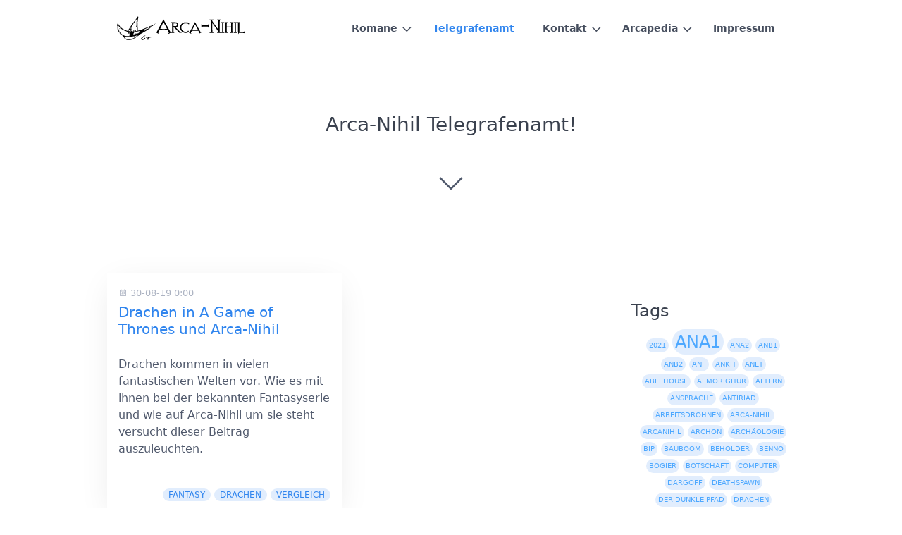

--- FILE ---
content_type: text/html; charset=utf-8
request_url: https://arcanihil.com/telegrafenamt/tag:Fantasy
body_size: 50560
content:
<!DOCTYPE html>
<html lang="de">
<head>
    <meta charset="utf-8" />
    <title>Telegrafenamt | Arca-Nihil</title>

    <meta http-equiv="X-UA-Compatible" content="IE=edge">
    <meta name="viewport" content="width=device-width, initial-scale=1">
        <meta name="generator" content="GravCMS" />
    <meta name="description" content="Space Opera, Science Fiction, Arca-Nihil, Adventure, Abenteuer, Reise" />

    <link rel="icon" type="image/png" href="/user/themes/quark/images/favicon.png" />
    <link rel="canonical" href="https://arcanihil.com/telegrafenamt" />

                                                                

                                    
        
            <link href="/user/plugins/markdown-notices/assets/notices.css" type="text/css" rel="stylesheet">
<link href="/user/themes/quark/assets/tagcloud.css" type="text/css" rel="stylesheet">
<link href="/user/plugins/form/assets/form-styles.css" type="text/css" rel="stylesheet">
<link href="/user/plugins/lightslider/css/lightslider.css" type="text/css" rel="stylesheet">
<link href="/user/plugins/lightslider/css/lightslider-custom.css" type="text/css" rel="stylesheet">
<link href="/user/plugins/login/css/login.css" type="text/css" rel="stylesheet">
<link href="/user/themes/quark/css/bricklayer.css" type="text/css" rel="stylesheet">
<link href="/user/themes/quark/css-compiled/spectre.min.css" type="text/css" rel="stylesheet">
<link href="/user/themes/quark/css-compiled/theme.min.css" type="text/css" rel="stylesheet">
<link href="/user/themes/quark/css/custom.css" type="text/css" rel="stylesheet">
<link href="/user/themes/quark/css/line-awesome.min.css" type="text/css" rel="stylesheet">

        <script src="/system/assets/jquery/jquery-2.x.min.js"></script>
<script src="/user/plugins/lightslider/js/lightslider.min.js"></script>
<script src="/user/themes/quark/js/bricklayer.min.js"></script>
<script src="/user/themes/quark/js/scopedQuerySelectorShim.min.js"></script>
<script src="https://www.googletagmanager.com/gtag/js?id=UA-69849949-1" async></script>
<script>
window.dataLayer = window.dataLayer || [];
function gtag(){dataLayer.push(arguments);}
gtag('js', new Date());
gtag('config', 'UA-69849949-1');
</script>

    
	<!-- Global site tag (gtag.js) - Google Analytics -->
	<script async src="https://www.googletagmanager.com/gtag/js?id=G-ZR6LWKPKGQ"></script>
	<script>
	  window.dataLayer = window.dataLayer || [];
	  function gtag(){dataLayer.push(arguments);}
	  gtag('js', new Date());

	  gtag('config', 'G-ZR6LWKPKGQ');
	</script>


</head>
<body id="top" class=" header-fixed header-animated sticky-footer">
    <div id="page-wrapper">
            <section id="header" class="section">
            <section class="container grid-lg">
                <nav class="navbar">
                    <section class="navbar-section logo">
                        <a href="/" class="navbar-brand mr-10">
    <img src="/user/themes/quark/images/logo/grav-logo.svg" alt="" />
</a>                    </section>
                    <section class="navbar-section desktop-menu">

                        <nav class="dropmenu animated">
                                                    
<ul >
                      <li>
        <a href="/romane">
          Romane
        </a>
        <ul>
                            <li>
        <a href="/romane/eine-ungewoehnliche-reise" class=" ">
          Eine ungewöhnliche Reise
        </a>
      </li>
                    <li>
        <a href="/romane/gefangen-auf-devenport-island" class=" ">
          Gefangen auf Devenport Island
        </a>
      </li>
                    <li>
        <a href="/romane/das-geheimnis-der-verbotenen-zone" class=" ">
          Das Geheimnis der verbotenen Zone
        </a>
      </li>
                    <li>
        <a href="/romane/per-luftschiff-durch-caltha-teil-1" class=" ">
          Per Luftschiff durch Caltha, Teil 1
        </a>
      </li>
                    <li>
        <a href="/romane/per-luftschiff-durch-caltha-teil" class=" ">
          Per Luftschiff durch Caltha, Teil 2
        </a>
      </li>
                    <li>
        <a href="/romane/treibstoff-der-macht" class=" ">
          Treibstoff der Macht
        </a>
      </li>
                    <li>
        <a href="/romane/der-dunkle-pfad" class=" ">
          Der Dunkle Pfad
        </a>
      </li>
                    <li>
        <a href="/romane/roto-keep" class=" ">
          Roto-Keep
        </a>
      </li>
      
        </ul>
      </li>
                    <li>
        <a href="/telegrafenamt" class="active ">
          Telegrafenamt
        </a>
      </li>
                    <li>
        <a href="/kontakt">
          Kontakt
        </a>
        <ul>
                            <li>
        <a href="/kontakt/botschaft" class=" ">
          Botschaft
        </a>
      </li>
                    <li>
        <a href="/kontakt/newsletter" class=" ">
          Newsletter
        </a>
      </li>
                    <li>
        <a href="/kontakt/freunde-und-partner" class=" ">
          Freunde & Partner
        </a>
      </li>
      
        </ul>
      </li>
                    <li>
        <a href="/arcapedia">
          Arcapedia
        </a>
        <ul>
                            <li>
        <a href="/arcapedia/begriffe" class=" ">
          Begriffe und Abkürzungen
        </a>
      </li>
                    <li>
        <a href="/arcapedia/autor" class=" ">
          Autorenseite
        </a>
      </li>
      
        </ul>
      </li>
                    <li>
        <a href="/impressum" class=" ">
          Impressum
        </a>
      </li>
      
</ul>

                                                </nav>

                        
                    </section>
                </nav>
            </section>
        </section>
        <div class="mobile-menu">
            <div class="button_container" id="toggle">
                <span class="top"></span>
                <span class="middle"></span>
                <span class="bottom"></span>
            </div>
        </div>
    
        <section id="blog-hero" class="section modular-hero hero  " >
    <div class="image-overlay"></div>
    <section class="container grid-lg" style="text-align: center">
        <h3>Arca-Nihil Telegrafenamt!</h3>
    </section>
    <i id="to-start" class="pulse fa fa-angle-down"></i>
</section>
        <section id="start">
            <section id="body-wrapper" class="section blog-listing">
        <section class="container grid-lg">

        
        
<div class="columns">
    <div id="item" class="column col-9 col-md-12 extra-spacing">
        
                <div class="bricklayer">
                                    <div class="card">
            <div class="card-header">
        <div class="card-subtitle text-gray">
            <span class="blog-date">
    <time class="dt-published" datetime="2019-08-30T00:00:00+02:00">
        <i class="fa fa-calendar"></i> 30-08-19 0:00
    </time>
</span>
    </div>
        <div class="card-title">
            <h5 class="p-name mt-1"><a href="/telegrafenamt/drachen-in-a-game-of-thrones-und-arca-nihil" class="u-url">Drachen in A Game of Thrones und Arca-Nihil</a></h5>
        </div>
    </div>
    <div class="card-body">
                    <p>Drachen kommen in vielen fantastischen Welten vor. Wie es mit ihnen bei der bekannten Fantasyserie und wie auf Arca-Nihil um sie steht versucht dieser Beitrag auszuleuchten.</p>

            </div>
    <div class="card-footer">
        <span class="tags">
        <a class="label label-rounded label-secondary p-category" href="/telegrafenamt/tag:Fantasy#body-wrapper">Fantasy</a>
        <a class="label label-rounded label-secondary p-category" href="/telegrafenamt/tag:Drachen#body-wrapper">Drachen</a>
        <a class="label label-rounded label-secondary p-category" href="/telegrafenamt/tag:Vergleich#body-wrapper">Vergleich</a>
    </span>
    </div>
</div>

                                </div>

                
                </div>
        <div id="sidebar" class="column col-3 col-md-12">
                        






  <aside class="widget widget_meta">
    <h4 class="widget-title">Tags</h4>  				

  			          <div id="tagcloud">
  	                                  	        <span class="smallest label label-rounded label-secondary p-category" title="2 posts"><a style="color:#4da8ff" href="/telegrafenamt/tag:2021">2021</a></span>	      	                    	        <span class="largest label label-rounded label-secondary p-category" title="36 posts"><a style="color:#4da8ff" href="/telegrafenamt/tag:ANA1">ANA1</a></span>	      	                                  	        <span class="smallest label label-rounded label-secondary p-category" title="7 posts"><a style="color:#4da8ff" href="/telegrafenamt/tag:ANA2">ANA2</a></span>	      	                                  	        <span class="smallest label label-rounded label-secondary p-category" title="2 posts"><a style="color:#4da8ff" href="/telegrafenamt/tag:ANB1">ANB1</a></span>	      	                                  	        <span class="smallest label label-rounded label-secondary p-category" title="1 posts"><a style="color:#4da8ff" href="/telegrafenamt/tag:ANB2">ANB2</a></span>	      	                                  	        <span class="smallest label label-rounded label-secondary p-category" title="1 posts"><a style="color:#4da8ff" href="/telegrafenamt/tag:ANF">ANF</a></span>	      	                                  	        <span class="smallest label label-rounded label-secondary p-category" title="1 posts"><a style="color:#4da8ff" href="/telegrafenamt/tag:ANKH">ANKH</a></span>	      	                                  	        <span class="smallest label label-rounded label-secondary p-category" title="1 posts"><a style="color:#4da8ff" href="/telegrafenamt/tag:ANet">ANet</a></span>	      	                                  	        <span class="smallest label label-rounded label-secondary p-category" title="1 posts"><a style="color:#4da8ff" href="/telegrafenamt/tag:Abelhouse">Abelhouse</a></span>	      	                                  	        <span class="smallest label label-rounded label-secondary p-category" title="1 posts"><a style="color:#4da8ff" href="/telegrafenamt/tag:Almorighur">Almorighur</a></span>	      	                                  	        <span class="smallest label label-rounded label-secondary p-category" title="1 posts"><a style="color:#4da8ff" href="/telegrafenamt/tag:Altern">Altern</a></span>	      	                                  	        <span class="smallest label label-rounded label-secondary p-category" title="1 posts"><a style="color:#4da8ff" href="/telegrafenamt/tag:Ansprache">Ansprache</a></span>	      	                                  	        <span class="smallest label label-rounded label-secondary p-category" title="1 posts"><a style="color:#4da8ff" href="/telegrafenamt/tag:Antiriad">Antiriad</a></span>	      	                                  	        <span class="smallest label label-rounded label-secondary p-category" title="1 posts"><a style="color:#4da8ff" href="/telegrafenamt/tag:Arbeitsdrohnen">Arbeitsdrohnen</a></span>	      	                                  	        <span class="smallest label label-rounded label-secondary p-category" title="3 posts"><a style="color:#4da8ff" href="/telegrafenamt/tag:Arca-Nihil">Arca-Nihil</a></span>	      	                                  	        <span class="smallest label label-rounded label-secondary p-category" title="1 posts"><a style="color:#4da8ff" href="/telegrafenamt/tag:ArcaNihil">ArcaNihil</a></span>	      	                                  	        <span class="smallest label label-rounded label-secondary p-category" title="1 posts"><a style="color:#4da8ff" href="/telegrafenamt/tag:Archon">Archon</a></span>	      	                                  	        <span class="smallest label label-rounded label-secondary p-category" title="1 posts"><a style="color:#4da8ff" href="/telegrafenamt/tag:Arch%C3%A4ologie">Archäologie</a></span>	      	                                  	        <span class="smallest label label-rounded label-secondary p-category" title="1 posts"><a style="color:#4da8ff" href="/telegrafenamt/tag:BIP">BIP</a></span>	      	                                  	        <span class="smallest label label-rounded label-secondary p-category" title="1 posts"><a style="color:#4da8ff" href="/telegrafenamt/tag:Bauboom">Bauboom</a></span>	      	                                  	        <span class="smallest label label-rounded label-secondary p-category" title="1 posts"><a style="color:#4da8ff" href="/telegrafenamt/tag:Beholder">Beholder</a></span>	      	                                  	        <span class="smallest label label-rounded label-secondary p-category" title="1 posts"><a style="color:#4da8ff" href="/telegrafenamt/tag:Benno">Benno</a></span>	      	                                  	        <span class="smallest label label-rounded label-secondary p-category" title="1 posts"><a style="color:#4da8ff" href="/telegrafenamt/tag:Bogier">Bogier</a></span>	      	                                  	        <span class="smallest label label-rounded label-secondary p-category" title="1 posts"><a style="color:#4da8ff" href="/telegrafenamt/tag:Botschaft">Botschaft</a></span>	      	                                  	        <span class="smallest label label-rounded label-secondary p-category" title="1 posts"><a style="color:#4da8ff" href="/telegrafenamt/tag:Computer">Computer</a></span>	      	                                  	        <span class="smallest label label-rounded label-secondary p-category" title="1 posts"><a style="color:#4da8ff" href="/telegrafenamt/tag:Dargoff">Dargoff</a></span>	      	                                  	        <span class="smallest label label-rounded label-secondary p-category" title="1 posts"><a style="color:#4da8ff" href="/telegrafenamt/tag:Deathspawn">Deathspawn</a></span>	      	                                  	        <span class="smallest label label-rounded label-secondary p-category" title="1 posts"><a style="color:#4da8ff" href="/telegrafenamt/tag:Der%20Dunkle%20Pfad">Der Dunkle Pfad</a></span>	      	                                  	        <span class="smallest label label-rounded label-secondary p-category" title="1 posts"><a style="color:#4da8ff" href="/telegrafenamt/tag:Drachen">Drachen</a></span>	      	                                  	        <span class="smallest label label-rounded label-secondary p-category" title="1 posts"><a style="color:#4da8ff" href="/telegrafenamt/tag:Drack">Drack</a></span>	      	                                  	        <span class="smallest label label-rounded label-secondary p-category" title="1 posts"><a style="color:#4da8ff" href="/telegrafenamt/tag:Dune">Dune</a></span>	      	                                  	        <span class="smallest label label-rounded label-secondary p-category" title="1 posts"><a style="color:#4da8ff" href="/telegrafenamt/tag:D%C3%A4monen">Dämonen</a></span>	      	                                  	        <span class="smallest label label-rounded label-secondary p-category" title="1 posts"><a style="color:#4da8ff" href="/telegrafenamt/tag:EFANA">EFANA</a></span>	      	                                  	        <span class="smallest label label-rounded label-secondary p-category" title="2 posts"><a style="color:#4da8ff" href="/telegrafenamt/tag:Erde">Erde</a></span>	      	                                  	        <span class="smallest label label-rounded label-secondary p-category" title="1 posts"><a style="color:#4da8ff" href="/telegrafenamt/tag:Erweiterung">Erweiterung</a></span>	      	                                  	        <span class="smallest label label-rounded label-secondary p-category" title="1 posts"><a style="color:#4da8ff" href="/telegrafenamt/tag:Fantasy">Fantasy</a></span>	      	                                  	        <span class="smallest label label-rounded label-secondary p-category" title="1 posts"><a style="color:#4da8ff" href="/telegrafenamt/tag:Froghs">Froghs</a></span>	      	                                  	        <span class="smallest label label-rounded label-secondary p-category" title="1 posts"><a style="color:#4da8ff" href="/telegrafenamt/tag:Gold">Gold</a></span>	      	                                  	        <span class="smallest label label-rounded label-secondary p-category" title="2 posts"><a style="color:#4da8ff" href="/telegrafenamt/tag:Hagedorn">Hagedorn</a></span>	      	                                  	        <span class="smallest label label-rounded label-secondary p-category" title="1 posts"><a style="color:#4da8ff" href="/telegrafenamt/tag:HarryPotter">HarryPotter</a></span>	      	                                  	        <span class="smallest label label-rounded label-secondary p-category" title="1 posts"><a style="color:#4da8ff" href="/telegrafenamt/tag:Historie">Historie</a></span>	      	                                  	        <span class="smallest label label-rounded label-secondary p-category" title="7 posts"><a style="color:#4da8ff" href="/telegrafenamt/tag:Igor">Igor</a></span>	      	                                  	        <span class="smallest label label-rounded label-secondary p-category" title="1 posts"><a style="color:#4da8ff" href="/telegrafenamt/tag:Igruma">Igruma</a></span>	      	                                  	        <span class="smallest label label-rounded label-secondary p-category" title="1 posts"><a style="color:#4da8ff" href="/telegrafenamt/tag:Ikra">Ikra</a></span>	      	                                  	        <span class="smallest label label-rounded label-secondary p-category" title="2 posts"><a style="color:#4da8ff" href="/telegrafenamt/tag:Iloner">Iloner</a></span>	      	                                  	        <span class="smallest label label-rounded label-secondary p-category" title="1 posts"><a style="color:#4da8ff" href="/telegrafenamt/tag:Internet">Internet</a></span>	      	                                  	        <span class="smallest label label-rounded label-secondary p-category" title="1 posts"><a style="color:#4da8ff" href="/telegrafenamt/tag:KI">KI</a></span>	      	                                  	        <span class="smallest label label-rounded label-secondary p-category" title="4 posts"><a style="color:#4da8ff" href="/telegrafenamt/tag:Kalmer">Kalmer</a></span>	      	                                  	        <span class="smallest label label-rounded label-secondary p-category" title="1 posts"><a style="color:#4da8ff" href="/telegrafenamt/tag:Legion%20VI">Legion VI</a></span>	      	                                  	        <span class="smallest label label-rounded label-secondary p-category" title="1 posts"><a style="color:#4da8ff" href="/telegrafenamt/tag:Lesung">Lesung</a></span>	      	                                  	        <span class="smallest label label-rounded label-secondary p-category" title="1 posts"><a style="color:#4da8ff" href="/telegrafenamt/tag:Literatur">Literatur</a></span>	      	                                  	        <span class="smallest label label-rounded label-secondary p-category" title="2 posts"><a style="color:#4da8ff" href="/telegrafenamt/tag:Luftschiff">Luftschiff</a></span>	      	                                  	        <span class="smallest label label-rounded label-secondary p-category" title="2 posts"><a style="color:#4da8ff" href="/telegrafenamt/tag:Luftschiffe">Luftschiffe</a></span>	      	                                  	        <span class="smallest label label-rounded label-secondary p-category" title="1 posts"><a style="color:#4da8ff" href="/telegrafenamt/tag:Luftschlepper">Luftschlepper</a></span>	      	                                  	        <span class="smallest label label-rounded label-secondary p-category" title="2 posts"><a style="color:#4da8ff" href="/telegrafenamt/tag:Magie">Magie</a></span>	      	                                  	        <span class="smallest label label-rounded label-secondary p-category" title="1 posts"><a style="color:#4da8ff" href="/telegrafenamt/tag:Mana">Mana</a></span>	      	                                  	        <span class="smallest label label-rounded label-secondary p-category" title="1 posts"><a style="color:#4da8ff" href="/telegrafenamt/tag:Marlen">Marlen</a></span>	      	                                  	        <span class="smallest label label-rounded label-secondary p-category" title="1 posts"><a style="color:#4da8ff" href="/telegrafenamt/tag:Meks">Meks</a></span>	      	                                  	        <span class="smallest label label-rounded label-secondary p-category" title="1 posts"><a style="color:#4da8ff" href="/telegrafenamt/tag:Mittelerde">Mittelerde</a></span>	      	                                  	        <span class="smallest label label-rounded label-secondary p-category" title="1 posts"><a style="color:#4da8ff" href="/telegrafenamt/tag:Nachrichten">Nachrichten</a></span>	      	                                  	        <span class="smallest label label-rounded label-secondary p-category" title="1 posts"><a style="color:#4da8ff" href="/telegrafenamt/tag:Nekromantie">Nekromantie</a></span>	      	                                  	        <span class="smallest label label-rounded label-secondary p-category" title="1 posts"><a style="color:#4da8ff" href="/telegrafenamt/tag:Nexal">Nexal</a></span>	      	                                  	        <span class="smallest label label-rounded label-secondary p-category" title="1 posts"><a style="color:#4da8ff" href="/telegrafenamt/tag:Noric">Noric</a></span>	      	                                  	        <span class="smallest label label-rounded label-secondary p-category" title="3 posts"><a style="color:#4da8ff" href="/telegrafenamt/tag:Orcs">Orcs</a></span>	      	                                  	        <span class="smallest label label-rounded label-secondary p-category" title="1 posts"><a style="color:#4da8ff" href="/telegrafenamt/tag:Perry%20Rhodan">Perry Rhodan</a></span>	      	                                  	        <span class="smallest label label-rounded label-secondary p-category" title="1 posts"><a style="color:#4da8ff" href="/telegrafenamt/tag:Personen">Personen</a></span>	      	                                  	        <span class="smallest label label-rounded label-secondary p-category" title="1 posts"><a style="color:#4da8ff" href="/telegrafenamt/tag:Portrait">Portrait</a></span>	      	                                  	        <span class="smallest label label-rounded label-secondary p-category" title="2 posts"><a style="color:#4da8ff" href="/telegrafenamt/tag:Prospektoren">Prospektoren</a></span>	      	                                  	        <span class="smallest label label-rounded label-secondary p-category" title="1 posts"><a style="color:#4da8ff" href="/telegrafenamt/tag:Putintrolle">Putintrolle</a></span>	      	                                  	        <span class="smallest label label-rounded label-secondary p-category" title="3 posts"><a style="color:#4da8ff" href="/telegrafenamt/tag:RAN">RAN</a></span>	      	                                  	        <span class="smallest label label-rounded label-secondary p-category" title="1 posts"><a style="color:#4da8ff" href="/telegrafenamt/tag:Raumfahrt">Raumfahrt</a></span>	      	                                  	        <span class="smallest label label-rounded label-secondary p-category" title="1 posts"><a style="color:#4da8ff" href="/telegrafenamt/tag:Reihe">Reihe</a></span>	      	                                  	        <span class="smallest label label-rounded label-secondary p-category" title="1 posts"><a style="color:#4da8ff" href="/telegrafenamt/tag:Romane">Romane</a></span>	      	                                  	        <span class="smallest label label-rounded label-secondary p-category" title="1 posts"><a style="color:#4da8ff" href="/telegrafenamt/tag:Rosamunde">Rosamunde</a></span>	      	                                  	        <span class="smallest label label-rounded label-secondary p-category" title="1 posts"><a style="color:#4da8ff" href="/telegrafenamt/tag:Roto%20Keep">Roto Keep</a></span>	      	                                  	        <span class="smallest label label-rounded label-secondary p-category" title="2 posts"><a style="color:#4da8ff" href="/telegrafenamt/tag:Rotoner">Rotoner</a></span>	      	                                  	        <span class="smallest label label-rounded label-secondary p-category" title="1 posts"><a style="color:#4da8ff" href="/telegrafenamt/tag:Russland">Russland</a></span>	      	                                  	        <span class="smallest label label-rounded label-secondary p-category" title="1 posts"><a style="color:#4da8ff" href="/telegrafenamt/tag:Sesosta">Sesosta</a></span>	      	                                  	        <span class="smallest label label-rounded label-secondary p-category" title="2 posts"><a style="color:#4da8ff" href="/telegrafenamt/tag:Siloner">Siloner</a></span>	      	                                  	        <span class="smallest label label-rounded label-secondary p-category" title="1 posts"><a style="color:#4da8ff" href="/telegrafenamt/tag:Solo">Solo</a></span>	      	                                  	        <span class="smallest label label-rounded label-secondary p-category" title="1 posts"><a style="color:#4da8ff" href="/telegrafenamt/tag:Sponsoring">Sponsoring</a></span>	      	                                  	        <span class="smallest label label-rounded label-secondary p-category" title="1 posts"><a style="color:#4da8ff" href="/telegrafenamt/tag:Stahl">Stahl</a></span>	      	                                  	        <span class="smallest label label-rounded label-secondary p-category" title="1 posts"><a style="color:#4da8ff" href="/telegrafenamt/tag:Startrek">Startrek</a></span>	      	                                  	        <span class="smallest label label-rounded label-secondary p-category" title="1 posts"><a style="color:#4da8ff" href="/telegrafenamt/tag:Starwars">Starwars</a></span>	      	                                  	        <span class="smallest label label-rounded label-secondary p-category" title="1 posts"><a style="color:#4da8ff" href="/telegrafenamt/tag:Story">Story</a></span>	      	                                  	        <span class="smallest label label-rounded label-secondary p-category" title="1 posts"><a style="color:#4da8ff" href="/telegrafenamt/tag:TWC">TWC</a></span>	      	                                  	        <span class="smallest label label-rounded label-secondary p-category" title="1 posts"><a style="color:#4da8ff" href="/telegrafenamt/tag:Team">Team</a></span>	      	                                  	        <span class="smallest label label-rounded label-secondary p-category" title="1 posts"><a style="color:#4da8ff" href="/telegrafenamt/tag:Telegrafenamt">Telegrafenamt</a></span>	      	                                  	        <span class="smallest label label-rounded label-secondary p-category" title="1 posts"><a style="color:#4da8ff" href="/telegrafenamt/tag:Terminus">Terminus</a></span>	      	                                  	        <span class="smallest label label-rounded label-secondary p-category" title="1 posts"><a style="color:#4da8ff" href="/telegrafenamt/tag:Terranauten">Terranauten</a></span>	      	                                  	        <span class="smallest label label-rounded label-secondary p-category" title="1 posts"><a style="color:#4da8ff" href="/telegrafenamt/tag:Thesan">Thesan</a></span>	      	                                  	        <span class="smallest label label-rounded label-secondary p-category" title="1 posts"><a style="color:#4da8ff" href="/telegrafenamt/tag:Tlinax">Tlinax</a></span>	      	                                  	        <span class="smallest label label-rounded label-secondary p-category" title="1 posts"><a style="color:#4da8ff" href="/telegrafenamt/tag:Tritown">Tritown</a></span>	      	                                  	        <span class="smallest label label-rounded label-secondary p-category" title="1 posts"><a style="color:#4da8ff" href="/telegrafenamt/tag:Trump">Trump</a></span>	      	                                  	        <span class="smallest label label-rounded label-secondary p-category" title="1 posts"><a style="color:#4da8ff" href="/telegrafenamt/tag:Tulcinea">Tulcinea</a></span>	      	                                  	        <span class="smallest label label-rounded label-secondary p-category" title="1 posts"><a style="color:#4da8ff" href="/telegrafenamt/tag:USA">USA</a></span>	      	                                  	        <span class="smallest label label-rounded label-secondary p-category" title="6 posts"><a style="color:#4da8ff" href="/telegrafenamt/tag:Ukraine">Ukraine</a></span>	      	                                  	        <span class="smallest label label-rounded label-secondary p-category" title="6 posts"><a style="color:#4da8ff" href="/telegrafenamt/tag:Vergleich">Vergleich</a></span>	      	                                  	        <span class="smallest label label-rounded label-secondary p-category" title="1 posts"><a style="color:#4da8ff" href="/telegrafenamt/tag:Wappen">Wappen</a></span>	      	                                  	        <span class="smallest label label-rounded label-secondary p-category" title="1 posts"><a style="color:#4da8ff" href="/telegrafenamt/tag:Wimpel">Wimpel</a></span>	      	                                  	        <span class="smallest label label-rounded label-secondary p-category" title="1 posts"><a style="color:#4da8ff" href="/telegrafenamt/tag:Zellfrische">Zellfrische</a></span>	      	                                  	        <span class="smallest label label-rounded label-secondary p-category" title="1 posts"><a style="color:#4da8ff" href="/telegrafenamt/tag:Zombies">Zombies</a></span>	      	                                  	        <span class="smallest label label-rounded label-secondary p-category" title="1 posts"><a style="color:#4da8ff" href="/telegrafenamt/tag:Zusammenarbeit">Zusammenarbeit</a></span>	      	                                  	        <span class="smallest label label-rounded label-secondary p-category" title="1 posts"><a style="color:#4da8ff" href="/telegrafenamt/tag:bloginfo">bloginfo</a></span>	      	                                  	        <span class="smallest label label-rounded label-secondary p-category" title="1 posts"><a style="color:#4da8ff" href="/telegrafenamt/tag:erde">erde</a></span>	      	                                  	        <span class="smallest label label-rounded label-secondary p-category" title="3 posts"><a style="color:#4da8ff" href="/telegrafenamt/tag:xxx">xxx</a></span>	      	                                  	        <span class="smallest label label-rounded label-secondary p-category" title="1 posts"><a style="color:#4da8ff" href="/telegrafenamt/tag:%C3%9Cbernat%C3%BCrliches">Übernatürliches</a></span>	      </div>
	    </aside>

  <aside class="widget widget_meta">
    <h4 class="widget-title">Kategorien</h4>
			

  			          <div id="tagcloud">
  	                                  	        <span class="medium label label-rounded label-secondary p-category" title="18 posts"><a style="color:#4da8ff" href="/telegrafenamt/blogcategory:Allgemein">Allgemein</a></span>	      	                                  	        <span class="medium label label-rounded label-secondary p-category" title="16 posts"><a style="color:#4da8ff" href="/telegrafenamt/blogcategory:Botschaftsinfo">Botschaftsinfo</a></span>	      	                                  	        <span class="small label label-rounded label-secondary p-category" title="11 posts"><a style="color:#4da8ff" href="/telegrafenamt/blogcategory:Kolumne">Kolumne</a></span>	      	                                  	        <span class="smallest label label-rounded label-secondary p-category" title="1 posts"><a style="color:#4da8ff" href="/telegrafenamt/blogcategory:Leserbrief">Leserbrief</a></span>	      	                                  	        <span class="medium label label-rounded label-secondary p-category" title="19 posts"><a style="color:#4da8ff" href="/telegrafenamt/blogcategory:News">News</a></span>	      	                    	        <span class="largest label label-rounded label-secondary p-category" title="40 posts"><a style="color:#4da8ff" href="/telegrafenamt/blogcategory:Story">Story</a></span>	      </div>
	    </aside>

  <aside class="widget widget_meta">
    <h4 class="widget-title">Autoren</h4>
			

  			          <div id="tagcloud">
  	                    	        <span class="largest label label-rounded label-secondary p-category" title="72 posts"><a style="color:#4da8ff" href="/telegrafenamt/author:ANirgends">ANirgends</a></span>	      	                                  	        <span class="smallest label label-rounded label-secondary p-category" title="1 posts"><a style="color:#4da8ff" href="/telegrafenamt/author:Anonym">Anonym</a></span>	      	                                  	        <span class="smallest label label-rounded label-secondary p-category" title="1 posts"><a style="color:#4da8ff" href="/telegrafenamt/author:ChatGPT">ChatGPT</a></span>	      	                                  	        <span class="smallest label label-rounded label-secondary p-category" title="11 posts"><a style="color:#4da8ff" href="/telegrafenamt/author:Harry">Harry</a></span>	      	                                  	        <span class="small label label-rounded label-secondary p-category" title="20 posts"><a style="color:#4da8ff" href="/telegrafenamt/author:Ooiwauk">Ooiwauk</a></span>	      </div>
	    </aside>

    <h4>Syndicate</h4>
		<a class="button" href="/telegrafenamt.atom"><i class="fa fa-rss-square"></i> Atom 1.0</a>
		<a class="button" href="/telegrafenamt.rss"><i class="fa fa-rss-square"></i> RSS</a>

    <h4>Bloglisten</h4>
	<a href="https://www.bloggerei.de/gutscheine/" title="Bloggerei.de"><img src="https://www.bloggerei.de/bgpublicon.jpg" style="border:0; width:80px; height:15px;" alt="Gutscheine - Bloggerei.de" /></a>
	<a href=https://www.bloggeramt.de title=Blog target=_blank><img src=https://www.bloggeramt.de/images/blog_button1.gif style=border:0; alt="Blogverzeichnis" /></a>
                </div>
    </div>

        </section>
    </section>
    <script>
        //Bricklayer
        var bricklayer = new Bricklayer(document.querySelector('.bricklayer'))
    </script>
        </section>

    </div>

            <section id="footer" class="section bg-gray">
    <section class="container grid-lg">
        <p><a href="http://getgrav.org">Grav</a> was <i class="fa fa-code"></i> with <i class="fa fa-heart-o pulse "></i> by <a href="https://trilby.media">Trilby Media</a>.</p>
    </section>
</section>
        
    <div class="mobile-container">
        <div class="overlay" id="overlay">
            <div class="mobile-logo">
                <a href="/" class="navbar-brand mr-10">
  <?xml version="1.0" standalone="no"?>
<!DOCTYPE svg PUBLIC "-//W3C//DTD SVG 20010904//EN"
 "http://www.w3.org/TR/2001/REC-SVG-20010904/DTD/svg10.dtd">
<svg version="1.0" xmlns="http://www.w3.org/2000/svg"
 width="822.000000pt" height="184.000000pt" viewBox="0 0 822.000000 184.000000"
 preserveAspectRatio="xMidYMid meet">
<metadata>
Created by potrace 1.15, written by Peter Selinger 2001-2017
</metadata>
<g transform="translate(0.000000,184.000000) scale(0.100000,-0.100000)"
fill="#000000" stroke="none">
<path d="M1511 1604 c-12 -19 -21 -39 -21 -45 0 -5 -4 -9 -10 -9 -5 0 -6 -7
-3 -17 4 -10 2 -14 -4 -10 -5 3 -16 -6 -24 -21 -8 -15 -18 -30 -24 -34 -5 -4
-7 -8 -3 -8 3 0 -7 -14 -23 -31 -16 -17 -26 -35 -23 -40 3 -5 0 -8 -8 -7 -8 2
-12 -4 -10 -16 2 -10 -1 -15 -7 -12 -6 4 -24 -13 -40 -36 -17 -24 -34 -48 -38
-53 -5 -6 -24 -33 -43 -60 -19 -28 -41 -58 -50 -67 -22 -24 -240 -366 -240
-376 0 -5 7 -9 15 -9 8 0 15 5 15 10 0 5 7 7 15 3 9 -3 15 0 15 10 0 8 5 12
10 9 6 -3 10 3 10 14 0 12 4 21 9 21 10 0 27 39 23 53 -1 5 3 5 9 1 9 -5 10
-2 6 9 -4 11 -2 14 8 10 11 -3 12 -10 5 -23 -5 -9 -6 -21 -2 -25 4 -5 1 -5 -5
-1 -9 5 -13 -1 -13 -18 0 -13 6 -26 12 -28 9 -3 10 -11 2 -28 -7 -16 -13 -20
-18 -12 -4 7 -2 12 3 12 6 0 11 5 11 11 0 8 -5 8 -15 -1 -8 -7 -12 -16 -9 -21
3 -5 0 -9 -5 -9 -6 0 -10 -6 -8 -12 2 -14 -36 -12 -41 2 -2 5 -9 7 -16 4 -17
-7 -120 23 -166 47 -19 11 -40 19 -48 19 -21 0 -172 81 -172 92 0 6 -3 9 -6 5
-3 -3 -19 6 -35 21 -20 17 -28 32 -24 46 3 12 2 15 -1 9 -15 -33 -46 -3 -137
134 -33 51 -64 93 -69 93 -4 0 -16 -8 -26 -17 -21 -22 -26 -167 -4 -158 9 3
10 -3 6 -20 -7 -28 -7 -50 -1 -115 3 -25 5 -51 6 -59 1 -7 7 -11 15 -8 16 6
30 -30 15 -39 -5 -3 -9 0 -9 7 0 7 -3 10 -6 6 -7 -7 27 -67 38 -67 4 0 8 -14
8 -31 0 -16 4 -28 9 -25 5 3 8 -2 7 -11 -1 -12 7 -18 22 -19 32 -2 51 -21 29
-30 -14 -5 -14 -8 -2 -20 17 -17 29 -18 19 -2 -5 9 -2 9 9 -1 9 -7 17 -19 17
-25 0 -6 -5 -4 -11 4 -8 13 -10 12 -7 -4 2 -10 13 -25 26 -34 20 -13 22 -13
16 2 -10 27 12 18 26 -11 7 -16 13 -31 12 -35 -1 -3 5 -9 13 -12 18 -7 20 15
3 33 -11 10 -10 11 3 6 9 -3 19 -20 23 -36 3 -17 10 -28 16 -24 5 3 10 2 10
-3 0 -5 9 -12 19 -15 11 -3 34 -35 57 -80 21 -42 41 -74 46 -71 4 3 8 0 8 -6
0 -14 51 -59 67 -60 6 0 19 -7 27 -16 19 -19 38 -23 144 -30 82 -6 138 2 230
32 61 20 142 63 142 75 0 5 4 8 8 5 4 -2 24 5 44 17 88 54 138 89 138 97 0 5
8 11 18 14 10 3 34 21 53 39 75 70 123 107 141 107 10 0 18 4 18 8 0 4 14 13
31 19 17 7 28 16 25 21 -3 5 6 8 19 6 14 -1 25 2 25 7 0 5 7 9 15 9 8 0 15 4
15 9 0 5 12 14 28 20 26 10 61 30 72 41 3 3 26 16 53 29 26 13 47 30 47 37 0
8 7 14 15 14 23 0 58 21 116 70 20 16 41 30 47 30 6 0 19 11 30 25 11 14 25
25 31 25 6 0 11 8 11 18 0 11 3 13 8 5 5 -8 18 -1 41 23 19 19 38 34 42 34 5
0 9 7 9 16 0 8 4 13 9 10 5 -4 20 6 33 21 28 32 82 73 98 73 5 0 10 5 10 11 0
13 20 33 43 42 9 3 17 11 17 17 0 5 -37 -15 -82 -45 -45 -30 -87 -55 -94 -55
-8 0 -29 -9 -49 -20 -20 -11 -43 -20 -52 -20 -9 0 -57 -18 -107 -41 -101 -45
-127 -56 -306 -128 -124 -50 -312 -114 -381 -130 l-36 -8 3 104 c2 72 0 102
-8 97 -7 -5 -8 -1 -1 11 6 10 7 34 2 59 -4 22 -6 87 -5 143 2 56 0 100 -5 97
-4 -2 -2 7 6 22 7 15 11 33 8 40 -3 8 1 14 8 14 9 0 10 3 4 8 -12 9 -14 62 -2
62 5 0 6 11 3 25 -4 14 -3 25 2 25 5 0 9 15 10 34 1 18 5 51 10 72 11 50 6 64
-23 64 -16 0 -30 -11 -44 -36z m-16 -181 c-4 -38 -13 -78 -21 -90 -7 -12 -10
-23 -6 -25 4 -2 6 -65 4 -140 -3 -86 -8 -136 -14 -132 -5 3 -12 -4 -15 -16 -3
-11 -11 -19 -18 -16 -6 2 -18 0 -26 -4 -11 -7 -10 -10 4 -16 12 -4 26 1 42 16
l24 22 6 -38 c17 -116 29 -181 37 -202 8 -24 -1 -30 -64 -46 -33 -8 -35 3 -11
41 29 44 24 55 -13 27 -19 -15 -34 -30 -34 -35 0 -5 -7 -9 -15 -9 -8 0 -15 -4
-15 -10 0 -5 5 -10 10 -10 6 0 10 -5 10 -10 0 -7 -6 -7 -20 0 -14 7 -20 7 -20
0 0 -16 -37 -12 -44 6 -4 12 -1 14 14 9 16 -5 20 -2 20 17 0 19 -2 20 -11 8
-9 -13 -10 -13 -6 2 3 9 3 18 0 21 -6 7 -53 -46 -53 -59 0 -5 5 -2 11 6 9 13
10 13 6 0 -2 -8 -11 -14 -20 -12 -8 1 -18 -2 -22 -8 -8 -12 -45 -13 -45 -1 0
5 -8 8 -17 7 -10 -2 -3 2 15 7 17 6 32 17 32 25 0 21 -49 6 -75 -22 -11 -12
-26 -21 -33 -18 -14 4 -16 41 -2 43 6 1 15 3 20 4 6 1 17 3 25 4 10 1 15 12
15 36 0 29 3 33 18 28 16 -7 16 -6 0 11 -21 20 -25 44 -5 28 8 -6 18 -4 32 10
12 12 14 18 6 16 -7 -2 -16 3 -18 10 -3 6 2 12 10 12 10 0 13 8 9 25 -3 19 0
25 12 25 10 0 14 5 11 11 -4 5 -11 9 -17 7 -13 -5 -39 -79 -31 -91 3 -5 -3 -6
-14 -3 -15 5 -23 0 -31 -19 -10 -21 -9 -25 4 -25 8 0 13 -4 10 -9 -3 -5 -15
-7 -25 -4 -18 5 -18 7 -4 48 8 24 25 55 39 70 29 31 30 35 5 28 -10 -3 -27
-24 -37 -49 -17 -42 -44 -60 -44 -29 0 8 5 15 11 15 5 0 7 5 4 10 -3 6 1 10 9
10 9 0 16 5 16 11 0 5 -6 7 -12 4 -7 -4 -4 1 6 9 11 9 14 16 8 16 -7 0 -12 5
-12 12 0 6 3 8 7 5 3 -4 12 -2 19 4 8 6 14 7 18 0 4 -6 13 -8 21 -5 21 9 -5
33 -30 28 -17 -3 -16 0 7 20 20 18 24 26 15 35 -9 9 -8 11 4 6 10 -4 20 -1 25
6 4 8 3 10 -4 5 -8 -5 -10 -2 -6 8 3 9 13 16 22 16 8 0 13 3 9 6 -3 3 3 15 14
27 10 11 19 26 19 33 0 6 6 14 14 17 8 3 16 16 18 29 2 15 9 22 21 20 15 -3
22 8 15 24 -2 3 5 10 15 15 9 6 17 18 17 27 1 9 14 33 30 52 17 19 30 37 30
41 0 7 61 77 69 78 2 1 0 -29 -4 -66z m-1125 -368 c1 -20 71 -106 81 -99 7 4
9 -1 7 -12 -2 -11 -9 -19 -16 -19 -7 0 -21 -15 -32 -32 -16 -27 -17 -33 -5
-33 8 0 17 11 21 24 8 31 25 38 63 23 24 -9 30 -16 26 -32 -3 -11 -2 -14 1 -8
4 9 16 7 45 -10 30 -17 37 -27 33 -42 -4 -14 -3 -16 4 -7 11 16 55 7 73 -14 6
-8 17 -14 23 -14 6 0 22 -8 36 -17 13 -9 36 -18 52 -20 28 -3 101 -37 94 -44
-3 -2 18 -4 44 -3 64 1 73 -5 56 -38 -19 -35 -18 -81 1 -74 8 3 19 6 24 6 6 0
8 4 4 9 -8 13 47 68 68 68 9 0 17 -5 17 -10 0 -5 -7 -6 -16 -3 -12 4 -15 2
-10 -9 3 -9 0 -15 -9 -15 -8 0 -17 -11 -21 -25 -3 -14 -11 -25 -17 -25 -5 0 2
-11 18 -24 17 -15 23 -25 15 -28 -7 -2 -12 -17 -12 -33 0 -17 -5 -38 -10 -49
-7 -12 -7 -16 0 -12 6 3 13 2 17 -3 9 -15 -200 -11 -255 5 -54 15 -113 37
-120 44 -11 12 -105 64 -112 62 -5 -1 -8 4 -8 11 0 7 -18 26 -40 43 -22 16
-42 37 -46 47 -3 9 -10 17 -15 17 -5 0 -9 5 -9 11 0 7 -10 20 -22 30 -11 11
-18 19 -15 19 3 0 1 13 -4 30 -6 16 -14 28 -18 25 -4 -2 -8 1 -8 8 -1 16 -9
53 -21 102 -6 22 -14 78 -18 123 l-7 84 22 -13 c11 -8 21 -18 21 -24z m2040 1
c0 -10 -185 -146 -197 -146 -7 0 -13 -4 -13 -9 0 -12 -39 -26 -62 -22 -9 1
-27 -5 -40 -13 -13 -8 -26 -15 -30 -16 -19 -2 -44 -15 -55 -29 -11 -14 -12
-14 -13 -1 0 13 -1 13 -10 0 -6 -9 -6 -18 0 -24 17 -17 11 -31 -15 -32 -14 -1
-25 2 -25 7 0 5 6 9 13 9 14 0 17 46 4 66 -3 6 30 25 76 44 45 18 98 40 117
48 19 8 37 16 40 17 3 0 25 12 50 25 25 13 51 25 58 26 7 1 32 14 55 28 46 27
47 28 47 22z m-746 -332 c4 -9 5 -18 4 -19 -2 -1 -18 -7 -35 -14 -18 -8 -33
-20 -33 -29 0 -13 3 -12 15 4 14 18 14 18 15 -6 0 -20 2 -22 11 -10 9 13 10
13 6 0 -2 -8 -14 -14 -26 -13 -15 2 -21 -3 -21 -18 0 -11 -4 -18 -10 -14 -5 3
-26 -1 -46 -10 -42 -17 -58 -19 -49 -5 3 6 0 10 -7 10 -8 1 -6 6 6 15 21 16
10 21 -13 6 -7 -5 -11 -13 -7 -19 3 -6 3 -17 0 -26 -5 -14 -8 -14 -21 -1 -21
21 -43 19 -43 -5 0 -11 -5 -20 -11 -20 -6 0 -8 9 -3 23 7 22 6 22 -15 3 -11
-11 -21 -29 -21 -40 -1 -21 -1 -21 -15 -2 -11 15 -15 16 -16 5 0 -9 -2 -10 -6
-2 -3 9 -10 9 -28 -3 -23 -15 -24 -15 -21 8 7 64 68 137 115 139 30 1 49 4 54
9 1 1 16 4 32 6 17 3 57 13 90 23 76 24 91 25 99 5z m-146 -271 c-34 -26 -67
-53 -71 -60 -4 -7 -14 -13 -21 -13 -7 0 -21 -8 -32 -18 -10 -10 -21 -19 -24
-19 -18 -3 -80 -38 -80 -45 0 -4 -7 -8 -16 -8 -9 0 -12 -5 -8 -12 5 -10 4 -10
-6 -1 -13 12 -60 -2 -60 -18 0 -5 -7 -6 -15 -3 -8 4 -22 1 -30 -6 -9 -7 -18
-10 -21 -7 -3 3 -20 1 -37 -5 -58 -19 -148 -17 -207 3 -30 11 -59 21 -65 22
-5 2 -29 16 -52 32 -59 42 -84 101 -43 101 11 0 20 -4 20 -8 0 -4 4 -8 10 -8
5 0 7 8 4 18 -4 12 -1 11 13 -6 15 -19 29 -22 93 -25 41 -1 81 -6 88 -10 7 -5
12 -3 12 7 0 12 5 14 23 7 24 -8 107 -3 107 8 0 3 15 6 33 5 17 0 37 3 42 7 6
5 20 8 30 8 11 -1 31 2 45 5 69 16 80 17 80 8 0 -14 30 -8 40 7 4 8 13 10 20
6 8 -5 18 -2 24 7 6 8 34 22 61 32 28 9 57 21 65 26 8 5 21 10 28 10 8 0 -15
-21 -50 -47z"/>
<path d="M2937 1085 c-110 -211 -205 -389 -212 -395 -9 -7 -21 -7 -39 0 -37
14 -46 13 -46 -5 0 -17 205 -123 216 -112 4 4 -2 17 -14 30 -12 13 -22 29 -22
36 0 8 17 45 37 82 l37 69 255 -2 254 -3 41 -77 41 -76 -29 -31 c-48 -50 -9
-49 75 3 60 36 76 42 82 30 11 -19 207 -21 207 -1 0 7 -13 18 -30 24 l-30 11
0 151 c0 151 0 151 23 151 17 0 65 -45 182 -170 l159 -170 78 0 c43 0 78 4 78
8 0 4 -19 13 -42 19 -36 10 -69 38 -192 162 -148 149 -149 150 -120 157 90 21
138 77 138 160 0 60 -18 92 -71 125 -35 22 -50 24 -210 27 -106 2 -173 0 -173
-6 0 -5 13 -12 29 -15 41 -9 43 -24 39 -335 -3 -276 -4 -282 -48 -282 -10 0
-7 7 10 20 19 14 22 22 14 30 -9 9 -19 8 -42 -4 -27 -14 -31 -14 -45 2 -8 9
-106 183 -217 387 -110 203 -204 373 -208 377 -4 3 -96 -166 -205 -377z m316
2 c59 -112 107 -207 107 -210 0 -4 -94 -7 -210 -7 -115 0 -210 3 -210 6 0 12
194 414 200 414 3 0 53 -92 113 -203z m702 108 c34 -33 34 -87 0 -121 -23 -23
-31 -25 -107 -22 l-83 3 -3 83 -3 82 86 0 c78 0 88 -2 110 -25z"/>
<path d="M5990 1445 c0 -9 9 -15 24 -15 56 0 56 -1 56 -386 0 -341 -1 -355
-20 -374 -11 -11 -29 -20 -40 -20 -11 0 -20 -7 -20 -15 0 -13 21 -15 125 -15
101 0 125 3 125 14 0 8 -14 17 -30 21 -20 4 -32 14 -34 28 -9 44 -18 547 -9
547 15 -1 363 -498 363 -519 0 -27 -34 -61 -60 -61 -11 0 -20 -7 -20 -15 0
-13 21 -15 125 -15 101 0 125 3 125 14 0 8 -14 17 -31 21 -20 5 -34 16 -40 33
-6 15 -9 164 -7 374 3 376 2 367 56 368 13 0 22 6 22 15 0 13 -21 15 -125 15
-104 0 -125 -2 -125 -15 0 -9 9 -15 24 -15 48 0 51 -14 54 -302 2 -147 0 -268
-5 -267 -13 0 -358 486 -361 510 -5 27 25 59 55 59 14 0 23 6 23 15 0 13 -21
15 -125 15 -104 0 -125 -2 -125 -15z"/>
<path d="M4940 1008 c-84 -161 -159 -303 -167 -314 -21 -32 -45 -19 -73 38
-21 43 -26 48 -35 33 -45 -79 -163 -97 -273 -41 -93 47 -146 134 -146 241 0
108 53 189 154 234 84 38 251 23 290 -26 25 -32 40 -22 40 27 0 36 -3 40 -47
62 -42 20 -63 23 -158 23 -100 0 -115 -2 -167 -28 -79 -39 -153 -122 -174
-194 -71 -244 144 -481 391 -433 33 7 71 18 84 25 22 11 32 8 108 -36 47 -27
89 -49 94 -49 14 0 11 16 -6 30 -21 18 -19 33 15 100 l30 60 199 0 200 0 30
-54 c36 -61 37 -73 14 -98 -32 -36 0 -32 83 11 46 23 84 49 84 57 0 16 -14 18
-39 4 -14 -7 -22 -5 -33 8 -9 9 -82 139 -163 287 -81 149 -155 283 -165 298
l-17 29 -153 -294z m259 -40 l72 -138 -166 0 c-92 0 -165 4 -163 9 2 4 36 79
77 164 l74 157 17 -28 c9 -15 49 -89 89 -164z"/>
<path d="M6710 1282 c0 -4 14 -13 30 -19 l30 -11 0 -292 0 -292 -30 -11 c-16
-6 -30 -17 -30 -24 0 -10 25 -13 100 -13 79 0 100 3 100 14 0 8 -11 17 -24 20
-13 3 -26 16 -30 28 -3 13 -6 143 -6 290 0 229 2 269 16 282 8 9 22 16 30 16
8 0 14 5 14 10 0 6 -40 10 -100 10 -55 0 -100 -4 -100 -8z"/>
<path d="M6920 1282 c0 -4 14 -13 30 -19 l30 -11 0 -289 c0 -300 -2 -313 -42
-313 -10 0 -18 -7 -18 -15 0 -13 16 -15 102 -13 63 2 103 7 105 14 2 6 -9 14
-25 17 -36 7 -42 34 -42 195 l0 112 135 0 135 0 0 -146 0 -146 -30 -11 c-16
-6 -30 -17 -30 -24 0 -10 25 -13 100 -13 82 0 100 3 100 15 0 8 -6 15 -14 15
-8 0 -22 7 -30 16 -14 13 -16 54 -16 294 0 240 2 281 16 294 8 9 22 16 30 16
8 0 14 5 14 10 0 6 -40 10 -100 10 -55 0 -100 -4 -100 -8 0 -4 14 -13 30 -19
l30 -11 0 -116 0 -116 -135 0 -135 0 0 83 c0 128 7 155 41 162 60 13 25 25
-76 25 -58 0 -105 -4 -105 -8z"/>
<path d="M7480 1281 c0 -5 13 -11 29 -14 18 -4 31 -14 35 -29 8 -30 8 -507 0
-547 -5 -25 -13 -33 -36 -38 -16 -3 -27 -11 -25 -17 6 -17 207 -21 207 -4 0 8
-13 19 -30 25 l-30 11 0 292 0 292 30 11 c17 6 30 15 30 19 0 4 -47 8 -105 8
-58 0 -105 -4 -105 -9z"/>
<path d="M7700 1280 c0 -5 6 -10 14 -10 8 0 22 -7 30 -16 14 -13 16 -60 16
-355 0 -269 3 -339 13 -339 7 0 18 14 24 30 l11 30 164 0 c169 0 188 -4 188
-42 0 -10 7 -18 15 -18 12 0 15 18 15 100 0 79 -3 100 -14 100 -8 0 -17 -12
-21 -27 -3 -15 -12 -31 -18 -35 -7 -4 -76 -8 -154 -8 l-143 0 0 281 0 281 30
11 c17 6 30 15 30 19 0 4 -45 8 -100 8 -60 0 -100 -4 -100 -10z"/>
<path d="M5490 1061 c0 -100 3 -121 15 -121 8 0 18 12 21 28 13 51 15 52 199
52 184 0 190 -2 197 -50 1 -14 11 -26 21 -28 15 -3 17 8 17 117 0 114 -1 121
-20 121 -13 0 -20 -7 -20 -19 0 -45 -21 -51 -194 -51 -170 0 -191 5 -198 45
-2 11 -11 21 -21 23 -15 3 -17 -8 -17 -117z"/>
<path d="M1965 453 c-40 -14 -127 -75 -166 -116 -31 -32 -51 -76 -45 -95 14
-42 108 -71 140 -43 11 9 16 10 12 4 -10 -18 9 -16 28 2 8 8 21 15 29 15 15 0
32 27 28 43 -1 5 3 6 8 3 5 -4 12 -2 16 3 7 13 -43 63 -56 56 -5 -4 -9 -1 -9
4 0 6 5 11 11 11 6 0 17 7 26 15 14 14 11 16 -22 13 -21 -1 -40 -8 -43 -17 -6
-15 26 -44 39 -35 18 11 8 -33 -12 -55 -15 -16 -24 -20 -32 -12 -18 18 -42 13
-66 -15 -23 -27 -56 -29 -56 -4 2 44 81 132 169 187 80 51 81 65 1 36z"/>
<path d="M2135 369 c-83 -37 -95 -46 -70 -55 18 -7 102 29 117 51 5 6 8 6 8
-2 0 -6 -13 -22 -29 -35 -40 -32 -67 -76 -54 -89 7 -7 16 -2 27 15 9 15 23 26
31 26 8 0 19 8 24 18 9 15 10 15 11 1 0 -25 -29 -89 -40 -89 -6 0 -10 -5 -10
-11 0 -6 12 -9 27 -7 22 2 31 13 52 65 22 54 30 63 62 72 20 6 47 11 60 11 24
1 24 1 4 16 -13 10 -33 14 -58 11 -30 -4 -39 -1 -47 14 -14 26 -33 24 -115
-12z"/>
</g>
</svg>
</a>            </div>
            <nav class="overlay-menu">
                
<ul class="tree">
                      <li>
        <a href="/romane">
          Romane
        </a>
        <ul>
                            <li>
        <a href="/romane/eine-ungewoehnliche-reise" class=" ">
          Eine ungewöhnliche Reise
        </a>
      </li>
                    <li>
        <a href="/romane/gefangen-auf-devenport-island" class=" ">
          Gefangen auf Devenport Island
        </a>
      </li>
                    <li>
        <a href="/romane/das-geheimnis-der-verbotenen-zone" class=" ">
          Das Geheimnis der verbotenen Zone
        </a>
      </li>
                    <li>
        <a href="/romane/per-luftschiff-durch-caltha-teil-1" class=" ">
          Per Luftschiff durch Caltha, Teil 1
        </a>
      </li>
                    <li>
        <a href="/romane/per-luftschiff-durch-caltha-teil" class=" ">
          Per Luftschiff durch Caltha, Teil 2
        </a>
      </li>
                    <li>
        <a href="/romane/treibstoff-der-macht" class=" ">
          Treibstoff der Macht
        </a>
      </li>
                    <li>
        <a href="/romane/der-dunkle-pfad" class=" ">
          Der Dunkle Pfad
        </a>
      </li>
                    <li>
        <a href="/romane/roto-keep" class=" ">
          Roto-Keep
        </a>
      </li>
      
        </ul>
      </li>
                    <li>
        <a href="/telegrafenamt" class="active ">
          Telegrafenamt
        </a>
      </li>
                    <li>
        <a href="/kontakt">
          Kontakt
        </a>
        <ul>
                            <li>
        <a href="/kontakt/botschaft" class=" ">
          Botschaft
        </a>
      </li>
                    <li>
        <a href="/kontakt/newsletter" class=" ">
          Newsletter
        </a>
      </li>
                    <li>
        <a href="/kontakt/freunde-und-partner" class=" ">
          Freunde & Partner
        </a>
      </li>
      
        </ul>
      </li>
                    <li>
        <a href="/arcapedia">
          Arcapedia
        </a>
        <ul>
                            <li>
        <a href="/arcapedia/begriffe" class=" ">
          Begriffe und Abkürzungen
        </a>
      </li>
                    <li>
        <a href="/arcapedia/autor" class=" ">
          Autorenseite
        </a>
      </li>
      
        </ul>
      </li>
                    <li>
        <a href="/impressum" class=" ">
          Impressum
        </a>
      </li>
      
</ul>

            </nav>
        </div>
    </div>

    <script src="/user/themes/quark/js/jquery.treemenu.js"></script>
<script src="/user/themes/quark/js/site.js"></script>


</body>
</html>


--- FILE ---
content_type: text/css
request_url: https://arcanihil.com/user/themes/quark/assets/tagcloud.css
body_size: 503
content:
#tagcloud {
	width: 100%;
	padding: 10px;
	padding-top: 0px;
	border: 0px solid rgba(51, 51, 51, 0.0980392);
	text-align:center;
    -moz-border-radius: 4px;
    -webkit-border-radius: 4px;
    border-radius: 4px;
}

#tagcloud a:link, #tagcloud a:visited {
	text-decoration:none;
    color: #333;
}

#tagcloud a:hover {
	text-decoration: underline;
}

#tagcloud span {
	padding: 4px;
}

#tagcloud .smallest {
	font-size: x-small;
}

#tagcloud .small {
	font-size: small;
}

#tagcloud .medium {
	font-size:medium;
}

#tagcloud .large {
	font-size:large;
}

#tagcloud .largest {
	font-size:x-large;
}

--- FILE ---
content_type: text/css
request_url: https://arcanihil.com/user/themes/quark/css-compiled/spectre.min.css
body_size: 52346
content:
/*! Spectre.css v0.5.7 | MIT License | github.com/picturepan2/spectre */html{font-family:sans-serif;-ms-text-size-adjust:100%;-webkit-text-size-adjust:100%}body{margin:0}article,aside,footer,header,nav,section{display:block}h1{font-size:2em;margin:.67em 0}figcaption,figure,main{display:block}hr{overflow:visible;box-sizing:content-box;height:0}a{background-color:transparent;-webkit-text-decoration-skip:objects}a:active,a:hover{outline-width:0}address{font-style:normal}b,strong{font-weight:inherit}b,strong{font-weight:bolder}code,kbd,pre,samp{font-family:'SF Mono','Segoe UI Mono','Roboto Mono',Menlo,Courier,monospace;font-size:1em}dfn{font-style:italic}small{font-size:80%;font-weight:400}sub,sup{font-size:75%;line-height:0;position:relative;vertical-align:baseline}sub{bottom:-.25em}sup{top:-.5em}audio,video{display:inline-block}audio:not([controls]){display:none;height:0}img{border-style:none}svg:not(:root){overflow:hidden}button,input,optgroup,select,textarea{font-family:inherit;font-size:inherit;line-height:inherit;margin:0}button,input{overflow:visible}button,select{text-transform:none}[type=reset],[type=submit],button,html [type=button]{-webkit-appearance:button}[type=button]::-moz-focus-inner,[type=reset]::-moz-focus-inner,[type=submit]::-moz-focus-inner,button::-moz-focus-inner{padding:0;border-style:none}fieldset{margin:0;padding:0;border:0}legend{display:table;box-sizing:border-box;max-width:100%;padding:0;white-space:normal;color:inherit}progress{display:inline-block;vertical-align:baseline}textarea{overflow:auto}[type=checkbox],[type=radio]{box-sizing:border-box;padding:0}[type=number]::-webkit-inner-spin-button,[type=number]::-webkit-outer-spin-button{height:auto}[type=search]{outline-offset:-2px;-webkit-appearance:textfield}[type=search]::-webkit-search-cancel-button,[type=search]::-webkit-search-decoration{-webkit-appearance:none}::-webkit-file-upload-button{font:inherit;-webkit-appearance:button}details,menu{display:block}summary{display:list-item;outline:0}canvas{display:inline-block}template{display:none}[hidden]{display:none}*,::after,::before{box-sizing:inherit}html{font-size:20px;line-height:1.5;box-sizing:border-box;-webkit-tap-highlight-color:transparent}body{font-family:-apple-system,system-ui,BlinkMacSystemFont,'Segoe UI',Roboto,'Helvetica Neue',sans-serif;font-size:.8rem;overflow-x:hidden;color:#50596c;background:#fff;text-rendering:optimizeLegibility}a{text-decoration:none;color:#3085ee;outline:0}a:focus{box-shadow:0 0 0 .1rem rgba(48,133,238,.2)}a.active,a:active,a:focus,a:hover{text-decoration:underline;color:#126bd9}a:visited{color:#5fa1f2}h1,h2,h3,h4,h5,h6{font-weight:500;line-height:1.2;margin-top:0;margin-bottom:.5em;color:inherit}.h1,.h2,.h3,.h4,.h5,.h6{font-weight:500}.h1,h1{font-size:2rem}.h2,h2{font-size:1.6rem}.h3,h3{font-size:1.4rem}.h4,h4{font-size:1.2rem}.h5,h5{font-size:1rem}.h6,h6{font-size:.8rem}p{margin:0 0 1.2rem}a,ins,u{-webkit-text-decoration-skip:ink edges;text-decoration-skip:ink edges}abbr[title]{cursor:help;text-decoration:none;border-bottom:.05rem dotted}kbd{font-size:.7rem;line-height:1.2;padding:.1rem .2rem;color:#fff;border-radius:.1rem;background:#454d5d}mark{padding:.05rem .1rem 0;color:#50596c;border-bottom:.05rem solid #ffd367;border-radius:.1rem;background:#ffe9b3}blockquote{margin-left:0;padding:.4rem .8rem;border-left:.1rem solid #e7e9ed}blockquote p:last-child{margin-bottom:0}ol,ul{margin:.8rem 0 .8rem .8rem;padding:0}ol ol,ol ul,ul ol,ul ul{margin:.8rem 0 .8rem .8rem}ol li,ul li{margin-top:.4rem}ul{list-style:disc inside}ul ul{list-style-type:circle}ol{list-style:decimal inside}ol ol{list-style-type:lower-alpha}dl dt{font-weight:700}dl dd{margin:.4rem 0 .8rem 0}.lang-zh,.lang-zh-hans,html:lang(zh),html:lang(zh-Hans){font-family:-apple-system,system-ui,BlinkMacSystemFont,'Segoe UI',Roboto,'PingFang SC','Hiragino Sans GB','Microsoft YaHei','Helvetica Neue',sans-serif}.lang-zh-hant,html:lang(zh-Hant){font-family:-apple-system,system-ui,BlinkMacSystemFont,'Segoe UI',Roboto,'PingFang TC','Hiragino Sans CNS','Microsoft JhengHei','Helvetica Neue',sans-serif}.lang-ja,html:lang(ja){font-family:-apple-system,system-ui,BlinkMacSystemFont,'Segoe UI',Roboto,'Hiragino Sans','Hiragino Kaku Gothic Pro','Yu Gothic',YuGothic,Meiryo,'Helvetica Neue',sans-serif}.lang-ko,html:lang(ko){font-family:-apple-system,system-ui,BlinkMacSystemFont,'Segoe UI',Roboto,'Malgun Gothic','Helvetica Neue',sans-serif}.lang-cjk ins,.lang-cjk u,:lang(ja) ins,:lang(ja) u,:lang(zh) ins,:lang(zh) u{text-decoration:none;border-bottom:.05rem solid}.lang-cjk del+del,.lang-cjk del+s,.lang-cjk ins+ins,.lang-cjk ins+u,.lang-cjk s+del,.lang-cjk s+s,.lang-cjk u+ins,.lang-cjk u+u,:lang(ja) del+del,:lang(ja) del+s,:lang(ja) ins+ins,:lang(ja) ins+u,:lang(ja) s+del,:lang(ja) s+s,:lang(ja) u+ins,:lang(ja) u+u,:lang(zh) del+del,:lang(zh) del+s,:lang(zh) ins+ins,:lang(zh) ins+u,:lang(zh) s+del,:lang(zh) s+s,:lang(zh) u+ins,:lang(zh) u+u{margin-left:.125em}.table{width:100%;border-spacing:0;border-collapse:collapse;text-align:left}.table.table-striped tbody tr:nth-of-type(odd){background:#f8f9fa}.table tbody tr.active,.table.table-striped tbody tr.active{background:#f0f1f4}.table.table-hover tbody tr:hover{background:#f0f1f4}.table.table-scroll{display:block;overflow-x:auto;padding-bottom:.75rem;white-space:nowrap}.table td,.table th{padding:.6rem .4rem;border-bottom:.05rem solid #e7e9ed}.table th{border-bottom-width:.1rem}.btn,.button{font-size:.8rem;line-height:1.2rem;display:inline-block;height:1.8rem;padding:.25rem .4rem;cursor:pointer;-webkit-user-select:none;-moz-user-select:none;-ms-user-select:none;user-select:none;transition:background .2s,border .2s,box-shadow .2s,color .2s;text-align:center;vertical-align:middle;white-space:nowrap;text-decoration:none;color:#3085ee;border:.05rem solid #3085ee;border-radius:.1rem;outline:0;background:#fff;-webkit-appearance:none;-moz-appearance:none;appearance:none}.btn:focus,.button:focus{box-shadow:0 0 0 .1rem rgba(48,133,238,.2)}.btn:focus,.btn:hover,.button:focus,.button:hover{text-decoration:none;border-color:#227ded;background:#e1edfd}.active.button,.btn.active,.btn:active,.button:active{text-decoration:none;color:#fff;border-color:#1370e3;background:#227ded}.active.loading.button::after,.btn.active.loading::after,.btn:active.loading::after,.button:active.loading::after{border-bottom-color:#fff;border-left-color:#fff}.btn.disabled,.btn:disabled,.btn[disabled],.button:disabled,.button[disabled],.disabled.button{cursor:default;pointer-events:none;opacity:.5}.btn-primary.button,.btn.btn-primary{color:#fff;border-color:#227ded;background:#3085ee}.btn-primary.button:focus,.btn-primary.button:hover,.btn.btn-primary:focus,.btn.btn-primary:hover{color:#fff;border-color:#1370e3;background:#1877ec}.btn-primary.active.button,.btn-primary.button:active,.btn.btn-primary.active,.btn.btn-primary:active{color:#fff;border-color:#126bd9;background:#1372e7}.btn-primary.loading.button::after,.btn.btn-primary.loading::after{border-bottom-color:#fff;border-left-color:#fff}.btn-success.button,.btn.btn-success{color:#fff;border-color:#2faa3f;background:#32b643}.btn-success.button:focus,.btn.btn-success:focus{box-shadow:0 0 0 .1rem rgba(50,182,67,.2)}.btn-success.button:focus,.btn-success.button:hover,.btn.btn-success:focus,.btn.btn-success:hover{color:#fff;border-color:#2da23c;background:#30ae40}.btn-success.active.button,.btn-success.button:active,.btn.btn-success.active,.btn.btn-success:active{color:#fff;border-color:#278e34;background:#2a9a39}.btn-success.loading.button::after,.btn.btn-success.loading::after{border-bottom-color:#fff;border-left-color:#fff}.btn-error.button,.btn.btn-error{color:#fff;border-color:#d95000;background:#e85600}.btn-error.button:focus,.btn.btn-error:focus{box-shadow:0 0 0 .1rem rgba(232,86,0,.2)}.btn-error.button:focus,.btn-error.button:hover,.btn.btn-error:focus,.btn.btn-error:hover{color:#fff;border-color:#cf4d00;background:#de5200}.btn-error.active.button,.btn-error.button:active,.btn.btn-error.active,.btn.btn-error:active{color:#fff;border-color:#b54300;background:#c44900}.btn-error.loading.button::after,.btn.btn-error.loading::after{border-bottom-color:#fff;border-left-color:#fff}.btn-link.button,.btn.btn-link{color:#3085ee;border-color:transparent;background:0 0}.btn-link.active.button,.btn-link.button:active,.btn-link.button:focus,.btn-link.button:hover,.btn.btn-link.active,.btn.btn-link:active,.btn.btn-link:focus,.btn.btn-link:hover{color:#126bd9}.btn-sm.button,.btn.btn-sm{font-size:.7rem;height:1.4rem;padding:.05rem .3rem}.btn-lg.button,.btn.btn-lg{font-size:.9rem;height:2rem;padding:.35rem .6rem}.btn-block.button,.btn.btn-block{display:block;width:100%}.btn-action.button,.btn.btn-action{width:1.8rem;padding-right:0;padding-left:0}.btn-action.btn-sm.button,.btn.btn-action.btn-sm{width:1.4rem}.btn-action.btn-lg.button,.btn.btn-action.btn-lg{width:2rem}.btn-clear.button,.btn.btn-clear{line-height:.8rem;width:1rem;height:1rem;margin-right:-2px;margin-left:.2rem;padding:.1rem;text-decoration:none;opacity:1;color:currentColor;border:0;background:0 0}.btn-clear.button:focus,.btn-clear.button:hover,.btn.btn-clear:focus,.btn.btn-clear:hover{opacity:.95;background:rgba(248,249,250,.5)}.btn-clear.button::before,.btn.btn-clear::before{content:'\2715'}.btn-group{display:-ms-inline-flexbox;display:inline-flex;-ms-flex-wrap:wrap;flex-wrap:wrap}.btn-group .btn,.btn-group .button{-ms-flex:1 0 auto;flex:1 0 auto}.btn-group .btn:first-child:not(:last-child),.btn-group .button:first-child:not(:last-child){border-top-right-radius:0;border-bottom-right-radius:0}.btn-group .btn:not(:first-child):not(:last-child),.btn-group .button:not(:first-child):not(:last-child){margin-left:-.05rem;border-radius:0}.btn-group .btn:last-child:not(:first-child),.btn-group .button:last-child:not(:first-child){margin-left:-.05rem;border-top-left-radius:0;border-bottom-left-radius:0}.btn-group .active.button,.btn-group .btn.active,.btn-group .btn:active,.btn-group .btn:focus,.btn-group .btn:hover,.btn-group .button:active,.btn-group .button:focus,.btn-group .button:hover{z-index:1}.btn-group.btn-group-block{display:-ms-flexbox;display:flex}.btn-group.btn-group-block .btn,.btn-group.btn-group-block .button{-ms-flex:1 0 0;flex:1 0 0}.form-group:not(:last-child){margin-bottom:.4rem}fieldset{margin-bottom:.8rem}legend{font-size:.9rem;font-weight:500;margin-bottom:.8rem}.form-label{line-height:1.2rem;display:block;padding:.3rem 0}.form-label.label-sm{font-size:.7rem;padding:.1rem 0}.form-label.label-lg{font-size:.9rem;padding:.4rem 0}.form-input,.search-input,[data-grav-field=array] input,[data-grav-field=array] textarea{font-size:.8rem;line-height:1.2rem;position:relative;display:block;width:100%;max-width:100%;height:1.8rem;padding:.25rem .4rem;transition:background .2s,border .2s,box-shadow .2s,color .2s;color:#50596c;border:.05rem solid #caced7;border-radius:.1rem;outline:0;background:#fff;background-image:none;-webkit-appearance:none;-moz-appearance:none;appearance:none}.form-input:focus,.search-input:focus,[data-grav-field=array] input:focus,[data-grav-field=array] textarea:focus{border-color:#3085ee;box-shadow:0 0 0 .1rem rgba(48,133,238,.2)}.form-input::-webkit-input-placeholder,.search-input::-webkit-input-placeholder,[data-grav-field=array] input::-webkit-input-placeholder,[data-grav-field=array] textarea::-webkit-input-placeholder{color:#acb3c2}.form-input:-ms-input-placeholder,.search-input:-ms-input-placeholder,[data-grav-field=array] input:-ms-input-placeholder,[data-grav-field=array] textarea:-ms-input-placeholder{color:#acb3c2}.form-input::-ms-input-placeholder,.search-input::-ms-input-placeholder,[data-grav-field=array] input::-ms-input-placeholder,[data-grav-field=array] textarea::-ms-input-placeholder{color:#acb3c2}.form-input::placeholder,.search-input::placeholder,[data-grav-field=array] input::placeholder,[data-grav-field=array] textarea::placeholder{color:#acb3c2}.form-input.input-sm,.input-sm.search-input,[data-grav-field=array] input.input-sm,[data-grav-field=array] textarea.input-sm{font-size:.7rem;height:1.4rem;padding:.05rem .3rem}.form-input.input-lg,.input-lg.search-input,[data-grav-field=array] input.input-lg,[data-grav-field=array] textarea.input-lg{font-size:.9rem;height:2rem;padding:.35rem .6rem}.form-input.input-inline,.input-inline.search-input,[data-grav-field=array] input.input-inline,[data-grav-field=array] textarea.input-inline{display:inline-block;width:auto;vertical-align:middle}.form-input[type=file],.search-input[type=file],[data-grav-field=array] input[type=file],[data-grav-field=array] textarea[type=file]{height:auto}[data-grav-field=array] textarea,[data-grav-field=array] textarea.input-lg,[data-grav-field=array] textarea.input-sm,textarea.form-input,textarea.form-input.input-lg,textarea.form-input.input-sm,textarea.input-lg.search-input,textarea.input-sm.search-input,textarea.search-input{height:auto}.form-input-hint{font-size:.7rem;margin-top:.2rem;color:#acb3c2}.has-success .form-input-hint,.is-success+.form-input-hint{color:#32b643}.has-error .form-input-hint,.is-error+.form-input-hint{color:#e85600}.form-select{font-size:.8rem;line-height:1.2rem;width:100%;height:1.8rem;padding:.25rem .4rem;vertical-align:middle;color:inherit;border:.05rem solid #caced7;border-radius:.1rem;outline:0;background:#fff;-webkit-appearance:none;-moz-appearance:none;appearance:none}.form-select:focus{border-color:#3085ee;box-shadow:0 0 0 .1rem rgba(48,133,238,.2)}.form-select::-ms-expand{display:none}.form-select.select-sm{font-size:.7rem;height:1.4rem;padding:.05rem 1.1rem .05rem .3rem}.form-select.select-lg{font-size:.9rem;height:2rem;padding:.35rem 1.4rem .35rem .6rem}.form-select[multiple],.form-select[size]{height:auto;padding:.25rem .4rem}.form-select[multiple] option,.form-select[size] option{padding:.1rem .2rem}.form-select:not([multiple]):not([size]){padding-right:1.2rem;background:#fff url('data:image/svg+xml;charset=utf8,%3Csvg%20xmlns=\'http://www.w3.org/2000/svg\'%20viewBox=\'0%200%204%205\'%3E%3Cpath%20fill=\'%23667189\'%20d=\'M2%200L0%202h4zm0%205L0%203h4z\'/%3E%3C/svg%3E') no-repeat right .35rem center/.4rem .5rem}.has-icon-left,.has-icon-right{position:relative}.has-icon-left .form-icon,.has-icon-right .form-icon{position:absolute;z-index:2;top:50%;width:.8rem;height:.8rem;margin:0 .25rem;transform:translateY(-50%)}.has-icon-left .form-icon{left:.05rem}.has-icon-left .form-input,.has-icon-left .search-input,.has-icon-left [data-grav-field=array] input,.has-icon-left [data-grav-field=array] textarea,[data-grav-field=array] .has-icon-left input,[data-grav-field=array] .has-icon-left textarea{padding-left:1.3rem}.has-icon-right .form-icon{right:.05rem}.has-icon-right .form-input,.has-icon-right .search-input,.has-icon-right [data-grav-field=array] input,.has-icon-right [data-grav-field=array] textarea,[data-grav-field=array] .has-icon-right input,[data-grav-field=array] .has-icon-right textarea{padding-right:1.3rem}.form-checkbox,.form-radio,.form-switch{line-height:1.2rem;position:relative;display:block;min-height:1.2rem;margin:.2rem 0;padding:.1rem .4rem .1rem 1.2rem}.form-checkbox input,.form-radio input,.form-switch input{position:absolute;overflow:hidden;clip:rect(0,0,0,0);width:1px;height:1px;margin:-1px}.form-checkbox input:focus+.form-icon,.form-radio input:focus+.form-icon,.form-switch input:focus+.form-icon{border-color:#3085ee;box-shadow:0 0 0 .1rem rgba(48,133,238,.2)}.form-checkbox input:checked+.form-icon,.form-radio input:checked+.form-icon,.form-switch input:checked+.form-icon{border-color:#3085ee;background:#3085ee}.form-checkbox .form-icon,.form-radio .form-icon,.form-switch .form-icon{position:absolute;display:inline-block;cursor:pointer;transition:background .2s,border .2s,box-shadow .2s,color .2s;border:.05rem solid #caced7}.form-checkbox.input-sm,.form-radio.input-sm,.form-switch.input-sm{font-size:.7rem;margin:0}.form-checkbox.input-lg,.form-radio.input-lg,.form-switch.input-lg{font-size:.9rem;margin:.3rem 0}.form-checkbox .form-icon,.form-radio .form-icon{top:.3rem;left:0;width:.8rem;height:.8rem;background:#fff}.form-checkbox input:active+.form-icon,.form-radio input:active+.form-icon{background:#f0f1f4}.form-checkbox .form-icon{border-radius:.1rem}.form-checkbox input:checked+.form-icon::before{position:absolute;top:50%;left:50%;width:6px;height:9px;margin-top:-6px;margin-left:-3px;content:'';transform:rotate(45deg);border:.1rem solid #fff;border-top-width:0;border-left-width:0;background-clip:padding-box}.form-checkbox input:indeterminate+.form-icon{border-color:#3085ee;background:#3085ee}.form-checkbox input:indeterminate+.form-icon::before{position:absolute;top:50%;left:50%;width:10px;height:2px;margin-top:-1px;margin-left:-5px;content:'';background:#fff}.form-radio .form-icon{border-radius:50%}.form-radio input:checked+.form-icon::before{position:absolute;top:50%;left:50%;width:6px;height:6px;content:'';transform:translate(-50%,-50%);border-radius:50%;background:#fff}.form-switch{padding-left:2rem}.form-switch .form-icon{top:.25rem;left:0;width:1.6rem;height:.9rem;border-radius:.45rem;background:#acb3c2;background-clip:padding-box}.form-switch .form-icon::before{position:absolute;top:0;left:0;display:block;width:.8rem;height:.8rem;content:'';transition:background .2s,border .2s,box-shadow .2s,color .2s,left .2s;border-radius:50%;background:#fff}.form-switch input:checked+.form-icon::before{left:14px}.form-switch input:active+.form-icon::before{background:#f8f9fa}.input-group{display:-ms-flexbox;display:flex}.input-group .input-group-addon{line-height:1.2rem;padding:.25rem .4rem;white-space:nowrap;border:.05rem solid #caced7;border-radius:.1rem;background:#f8f9fa}.input-group .input-group-addon.addon-sm{font-size:.7rem;padding:.05rem .3rem}.input-group .input-group-addon.addon-lg{font-size:.9rem;padding:.35rem .6rem}.input-group .form-input,.input-group .form-select,.input-group .search-input,.input-group [data-grav-field=array] input,.input-group [data-grav-field=array] textarea,[data-grav-field=array] .input-group input,[data-grav-field=array] .input-group textarea{width:1%;-ms-flex:1 1 auto;flex:1 1 auto}.input-group .input-group-btn{z-index:1}.input-group .form-input:first-child:not(:last-child),.input-group .form-select:first-child:not(:last-child),.input-group .input-group-addon:first-child:not(:last-child),.input-group .input-group-btn:first-child:not(:last-child),.input-group .search-input:first-child:not(:last-child),.input-group [data-grav-field=array] input:first-child:not(:last-child),.input-group [data-grav-field=array] textarea:first-child:not(:last-child),[data-grav-field=array] .input-group input:first-child:not(:last-child),[data-grav-field=array] .input-group textarea:first-child:not(:last-child){border-top-right-radius:0;border-bottom-right-radius:0}.input-group .form-input:not(:first-child):not(:last-child),.input-group .form-select:not(:first-child):not(:last-child),.input-group .input-group-addon:not(:first-child):not(:last-child),.input-group .input-group-btn:not(:first-child):not(:last-child),.input-group .search-input:not(:first-child):not(:last-child),.input-group [data-grav-field=array] input:not(:first-child):not(:last-child),.input-group [data-grav-field=array] textarea:not(:first-child):not(:last-child),[data-grav-field=array] .input-group input:not(:first-child):not(:last-child),[data-grav-field=array] .input-group textarea:not(:first-child):not(:last-child){margin-left:-.05rem;border-radius:0}.input-group .form-input:last-child:not(:first-child),.input-group .form-select:last-child:not(:first-child),.input-group .input-group-addon:last-child:not(:first-child),.input-group .input-group-btn:last-child:not(:first-child),.input-group .search-input:last-child:not(:first-child),.input-group [data-grav-field=array] input:last-child:not(:first-child),.input-group [data-grav-field=array] textarea:last-child:not(:first-child),[data-grav-field=array] .input-group input:last-child:not(:first-child),[data-grav-field=array] .input-group textarea:last-child:not(:first-child){margin-left:-.05rem;border-top-left-radius:0;border-bottom-left-radius:0}.input-group .form-input:focus,.input-group .form-select:focus,.input-group .input-group-addon:focus,.input-group .input-group-btn:focus,.input-group .search-input:focus,.input-group [data-grav-field=array] input:focus,.input-group [data-grav-field=array] textarea:focus,[data-grav-field=array] .input-group input:focus,[data-grav-field=array] .input-group textarea:focus{z-index:2}.input-group .form-select{width:auto}.input-group.input-inline{display:-ms-inline-flexbox;display:inline-flex}.form-input.is-success,.form-select.is-success,.has-success .form-input,.has-success .form-select,.has-success .search-input,.has-success [data-grav-field=array] input,.has-success [data-grav-field=array] textarea,.is-success.search-input,[data-grav-field=array] .has-success input,[data-grav-field=array] .has-success textarea,[data-grav-field=array] input.is-success,[data-grav-field=array] textarea.is-success{border-color:#32b643;background:#f9fdfa}.form-input.is-success:focus,.form-select.is-success:focus,.has-success .form-input:focus,.has-success .form-select:focus,.has-success .search-input:focus,.has-success [data-grav-field=array] input:focus,.has-success [data-grav-field=array] textarea:focus,.is-success.search-input:focus,[data-grav-field=array] .has-success input:focus,[data-grav-field=array] .has-success textarea:focus,[data-grav-field=array] input.is-success:focus,[data-grav-field=array] textarea.is-success:focus{box-shadow:0 0 0 .1rem rgba(50,182,67,.2)}.form-input.is-error,.form-select.is-error,.has-error .form-input,.has-error .form-select,.has-error .search-input,.has-error [data-grav-field=array] input,.has-error [data-grav-field=array] textarea,.is-error.search-input,[data-grav-field=array] .has-error input,[data-grav-field=array] .has-error textarea,[data-grav-field=array] input.is-error,[data-grav-field=array] textarea.is-error{border-color:#e85600;background:#fffaf7}.form-input.is-error:focus,.form-select.is-error:focus,.has-error .form-input:focus,.has-error .form-select:focus,.has-error .search-input:focus,.has-error [data-grav-field=array] input:focus,.has-error [data-grav-field=array] textarea:focus,.is-error.search-input:focus,[data-grav-field=array] .has-error input:focus,[data-grav-field=array] .has-error textarea:focus,[data-grav-field=array] input.is-error:focus,[data-grav-field=array] textarea.is-error:focus{box-shadow:0 0 0 .1rem rgba(232,86,0,.2)}.form-checkbox.is-error .form-icon,.form-radio.is-error .form-icon,.form-switch.is-error .form-icon,.has-error .form-checkbox .form-icon,.has-error .form-radio .form-icon,.has-error .form-switch .form-icon{border-color:#e85600}.form-checkbox.is-error input:checked+.form-icon,.form-radio.is-error input:checked+.form-icon,.form-switch.is-error input:checked+.form-icon,.has-error .form-checkbox input:checked+.form-icon,.has-error .form-radio input:checked+.form-icon,.has-error .form-switch input:checked+.form-icon{border-color:#e85600;background:#e85600}.form-checkbox.is-error input:focus+.form-icon,.form-radio.is-error input:focus+.form-icon,.form-switch.is-error input:focus+.form-icon,.has-error .form-checkbox input:focus+.form-icon,.has-error .form-radio input:focus+.form-icon,.has-error .form-switch input:focus+.form-icon{border-color:#e85600;box-shadow:0 0 0 .1rem rgba(232,86,0,.2)}.form-checkbox.is-error input:indeterminate+.form-icon,.has-error .form-checkbox input:indeterminate+.form-icon{border-color:#e85600;background:#e85600}.form-input:not(:placeholder-shown):invalid,.search-input:not(:placeholder-shown):invalid,[data-grav-field=array] input:not(:placeholder-shown):invalid,[data-grav-field=array] textarea:not(:placeholder-shown):invalid{border-color:#e85600}.form-input:not(:placeholder-shown):invalid:focus,.search-input:not(:placeholder-shown):invalid:focus,[data-grav-field=array] input:not(:placeholder-shown):invalid:focus,[data-grav-field=array] textarea:not(:placeholder-shown):invalid:focus{background:#fffaf7;box-shadow:0 0 0 .1rem rgba(232,86,0,.2)}.form-input:not(:placeholder-shown):invalid+.form-input-hint,.search-input:not(:placeholder-shown):invalid+.form-input-hint,[data-grav-field=array] input:not(:placeholder-shown):invalid+.form-input-hint,[data-grav-field=array] textarea:not(:placeholder-shown):invalid+.form-input-hint{color:#e85600}.disabled.search-input,.form-input.disabled,.form-input:disabled,.form-select.disabled,.form-select:disabled,.search-input:disabled,[data-grav-field=array] input.disabled,[data-grav-field=array] input:disabled,[data-grav-field=array] textarea.disabled,[data-grav-field=array] textarea:disabled{cursor:not-allowed;opacity:.5;background-color:#f0f1f4}.form-input[readonly],.search-input[readonly],[data-grav-field=array] input[readonly],[data-grav-field=array] textarea[readonly]{background-color:#f8f9fa}input.disabled+.form-icon,input:disabled+.form-icon{cursor:not-allowed;opacity:.5;background:#f0f1f4}.form-switch input.disabled+.form-icon::before,.form-switch input:disabled+.form-icon::before{background:#fff}.form-horizontal{padding:.4rem 0}.form-horizontal .form-group{display:-ms-flexbox;display:flex;-ms-flex-wrap:wrap;flex-wrap:wrap}.form-inline{display:inline-block}.label{line-height:1.2;display:inline-block;padding:.1rem .2rem;color:#5b657a;border-radius:.1rem;background:#f0f1f4}.label.label-rounded{padding-right:.4rem;padding-left:.4rem;border-radius:5rem}.label.label-primary{color:#fff;background:#3085ee}.label.label-secondary{color:#3085ee;background:#e1edfd}.label.label-success{color:#fff;background:#32b643}.label.label-warning{color:#fff;background:#ffb700}.label.label-error{color:#fff;background:#e85600}code{font-size:85%;line-height:1.2;padding:.1rem .2rem;color:#d73e48;border-radius:.1rem;background:#fcf2f2}.code{position:relative;color:#50596c;border-radius:.1rem}.code::before{font-size:.7rem;position:absolute;top:.1rem;right:.4rem;content:attr(data-lang);color:#acb3c2}.code code{line-height:1.5;display:block;overflow-x:auto;width:100%;padding:1rem;color:inherit;background:#f8f9fa}.img-responsive{display:block;max-width:100%;height:auto}.img-fit-cover{object-fit:cover}.img-fit-contain{object-fit:contain}.video-responsive{position:relative;display:block;overflow:hidden;width:100%;padding:0}.video-responsive::before{display:block;padding-bottom:56.25%;content:''}.video-responsive embed,.video-responsive iframe,.video-responsive object{position:absolute;top:0;right:0;bottom:0;left:0;width:100%;height:100%;border:0}video.video-responsive{max-width:100%;height:auto}video.video-responsive::before{content:none}.video-responsive-4-3::before{padding-bottom:75%}.video-responsive-1-1::before{padding-bottom:100%}.figure{margin:0 0 .4rem 0}.figure .figure-caption{margin-top:.4rem;color:#667189}.container{width:100%;margin-right:auto;margin-left:auto;padding-right:.4rem;padding-left:.4rem}.container.grid-xl{max-width:1296px}.container.grid-lg{max-width:976px}.container.grid-md{max-width:856px}.container.grid-sm{max-width:616px}.container.grid-xs{max-width:496px}.show-lg,.show-md,.show-sm,.show-xl,.show-xs{display:none!important}.columns{display:-ms-flexbox;display:flex;margin-right:-.4rem;margin-left:-.4rem;-ms-flex-wrap:wrap;flex-wrap:wrap}.columns.col-gapless{margin-right:0;margin-left:0}.columns.col-gapless>.column{padding-right:0;padding-left:0}.columns.col-oneline{overflow-x:auto;-ms-flex-wrap:nowrap;flex-wrap:nowrap}.column{max-width:100%;padding-right:.4rem;padding-left:.4rem;-ms-flex:1;flex:1}.column.col-1,.column.col-10,.column.col-11,.column.col-12,.column.col-2,.column.col-3,.column.col-4,.column.col-5,.column.col-6,.column.col-7,.column.col-8,.column.col-9{-ms-flex:none;flex:none}.col-12{width:100%}.col-11{width:91.66666667%}.col-10{width:83.33333333%}.col-9{width:75%}.col-8{width:66.66666667%}.col-7{width:58.33333333%}.col-6{width:50%}.col-5{width:41.66666667%}.col-4{width:33.33333333%}.col-3{width:25%}.col-2{width:16.66666667%}.col-1{width:8.33333333%}.col-auto{width:auto;max-width:none;-ms-flex:0 0 auto;flex:0 0 auto}.col-mx-auto{margin-right:auto;margin-left:auto}.col-ml-auto{margin-left:auto}.col-mr-auto{margin-right:auto}@media (max-width:1280px){.col-xl-1,.col-xl-10,.col-xl-11,.col-xl-12,.col-xl-2,.col-xl-3,.col-xl-4,.col-xl-5,.col-xl-6,.col-xl-7,.col-xl-8,.col-xl-9{-ms-flex:none;flex:none}.col-xl-12{width:100%}.col-xl-11{width:91.66666667%}.col-xl-10{width:83.33333333%}.col-xl-9{width:75%}.col-xl-8{width:66.66666667%}.col-xl-7{width:58.33333333%}.col-xl-6{width:50%}.col-xl-5{width:41.66666667%}.col-xl-4{width:33.33333333%}.col-xl-3{width:25%}.col-xl-2{width:16.66666667%}.col-xl-1{width:8.33333333%}.hide-xl{display:none!important}.show-xl{display:block!important}}@media (max-width:960px){.col-lg-1,.col-lg-10,.col-lg-11,.col-lg-12,.col-lg-2,.col-lg-3,.col-lg-4,.col-lg-5,.col-lg-6,.col-lg-7,.col-lg-8,.col-lg-9{-ms-flex:none;flex:none}.col-lg-12{width:100%}.col-lg-11{width:91.66666667%}.col-lg-10{width:83.33333333%}.col-lg-9{width:75%}.col-lg-8{width:66.66666667%}.col-lg-7{width:58.33333333%}.col-lg-6{width:50%}.col-lg-5{width:41.66666667%}.col-lg-4{width:33.33333333%}.col-lg-3{width:25%}.col-lg-2{width:16.66666667%}.col-lg-1{width:8.33333333%}.hide-lg{display:none!important}.show-lg{display:block!important}}@media (max-width:840px){.col-md-1,.col-md-10,.col-md-11,.col-md-12,.col-md-2,.col-md-3,.col-md-4,.col-md-5,.col-md-6,.col-md-7,.col-md-8,.col-md-9{-ms-flex:none;flex:none}.col-md-12{width:100%}.col-md-11{width:91.66666667%}.col-md-10{width:83.33333333%}.col-md-9{width:75%}.col-md-8{width:66.66666667%}.col-md-7{width:58.33333333%}.col-md-6{width:50%}.col-md-5{width:41.66666667%}.col-md-4{width:33.33333333%}.col-md-3{width:25%}.col-md-2{width:16.66666667%}.col-md-1{width:8.33333333%}.hide-md{display:none!important}.show-md{display:block!important}}@media (max-width:600px){.col-sm-1,.col-sm-10,.col-sm-11,.col-sm-12,.col-sm-2,.col-sm-3,.col-sm-4,.col-sm-5,.col-sm-6,.col-sm-7,.col-sm-8,.col-sm-9{-ms-flex:none;flex:none}.col-sm-12{width:100%}.col-sm-11{width:91.66666667%}.col-sm-10{width:83.33333333%}.col-sm-9{width:75%}.col-sm-8{width:66.66666667%}.col-sm-7{width:58.33333333%}.col-sm-6{width:50%}.col-sm-5{width:41.66666667%}.col-sm-4{width:33.33333333%}.col-sm-3{width:25%}.col-sm-2{width:16.66666667%}.col-sm-1{width:8.33333333%}.hide-sm{display:none!important}.show-sm{display:block!important}}@media (max-width:480px){.col-xs-1,.col-xs-10,.col-xs-11,.col-xs-12,.col-xs-2,.col-xs-3,.col-xs-4,.col-xs-5,.col-xs-6,.col-xs-7,.col-xs-8,.col-xs-9{-ms-flex:none;flex:none}.col-xs-12{width:100%}.col-xs-11{width:91.66666667%}.col-xs-10{width:83.33333333%}.col-xs-9{width:75%}.col-xs-8{width:66.66666667%}.col-xs-7{width:58.33333333%}.col-xs-6{width:50%}.col-xs-5{width:41.66666667%}.col-xs-4{width:33.33333333%}.col-xs-3{width:25%}.col-xs-2{width:16.66666667%}.col-xs-1{width:8.33333333%}.hide-xs{display:none!important}.show-xs{display:block!important}}.navbar{display:-ms-flexbox;display:flex;-ms-flex-align:stretch;align-items:stretch;-ms-flex-wrap:wrap;flex-wrap:wrap;-ms-flex-pack:justify;justify-content:space-between}.navbar .navbar-section{display:-ms-flexbox;display:flex;-ms-flex-align:center;align-items:center;-ms-flex:1 0 0;flex:1 0 0}.navbar .navbar-section:not(:first-child):last-child{-ms-flex-pack:end;justify-content:flex-end}.navbar .navbar-center{display:-ms-flexbox;display:flex;-ms-flex-align:center;align-items:center;-ms-flex:0 0 auto;flex:0 0 auto}.navbar .navbar-brand{font-size:.9rem;text-decoration:none}.accordion input:checked~.accordion-header .icon,.accordion[open] .accordion-header .icon{transform:rotate(90deg)}.accordion input:checked~.accordion-body,.accordion[open] .accordion-body{max-height:50rem}.accordion .accordion-header{display:block;padding:.2rem .4rem}.accordion .accordion-header .icon{transition:transform .25s}.accordion .accordion-body{overflow:hidden;max-height:0;margin-bottom:.4rem;transition:max-height .25s}summary.accordion-header::-webkit-details-marker{display:none}.avatar{font-size:.8rem;font-weight:300;line-height:1.25;position:relative;display:inline-block;width:1.6rem;height:1.6rem;margin:0;vertical-align:middle;color:rgba(255,255,255,.85);border-radius:50%;background:#3085ee}.avatar.avatar-xs{font-size:.4rem;width:.8rem;height:.8rem}.avatar.avatar-sm{font-size:.6rem;width:1.2rem;height:1.2rem}.avatar.avatar-lg{font-size:1.2rem;width:2.4rem;height:2.4rem}.avatar.avatar-xl{font-size:1.6rem;width:3.2rem;height:3.2rem}.avatar img{position:relative;z-index:1;width:100%;height:100%;border-radius:50%}.avatar .avatar-icon,.avatar .avatar-presence{position:absolute;z-index:2;right:14.64%;bottom:14.64%;width:50%;height:50%;padding:.1rem;transform:translate(50%,50%);background:#fff}.avatar .avatar-presence{width:.5em;height:.5em;border-radius:50%;background:#acb3c2;box-shadow:0 0 0 .1rem #fff}.avatar .avatar-presence.online{background:#32b643}.avatar .avatar-presence.busy{background:#e85600}.avatar .avatar-presence.away{background:#ffb700}.avatar[data-initial]::before{position:absolute;z-index:1;top:50%;left:50%;content:attr(data-initial);transform:translate(-50%,-50%);color:currentColor}.badge{position:relative;white-space:nowrap}.badge:not([data-badge])::after,.badge[data-badge]::after{display:inline-block;content:attr(data-badge);transform:translate(-.05rem,-.5rem);color:#fff;border-radius:.5rem;background:#3085ee;background-clip:padding-box;box-shadow:0 0 0 .1rem #fff}.badge[data-badge]::after{font-size:.7rem;line-height:1;min-width:.9rem;height:.9rem;padding:.1rem .2rem;text-align:center;white-space:nowrap}.badge:not([data-badge])::after,.badge[data-badge='']::after{width:6px;min-width:6px;height:6px;padding:0}.badge.btn::after,.badge.button::after{position:absolute;top:0;right:0;transform:translate(50%,-50%)}.badge.avatar::after{position:absolute;z-index:100;top:14.64%;right:14.64%;transform:translate(50%,-50%)}.breadcrumb{margin:.2rem 0;padding:.2rem 0;list-style:none}.breadcrumb .breadcrumb-item{display:inline-block;margin:0;padding:.2rem 0;color:#667189}.breadcrumb .breadcrumb-item:not(:last-child){margin-right:.2rem}.breadcrumb .breadcrumb-item:not(:last-child) a{color:#667189}.breadcrumb .breadcrumb-item:not(:first-child)::before{padding-right:.4rem;content:'/';color:#667189}.bar{display:-ms-flexbox;display:flex;width:100%;height:.8rem;border-radius:.1rem;background:#f0f1f4;-ms-flex-wrap:nowrap;flex-wrap:nowrap}.bar.bar-sm{height:.2rem}.bar .bar-item{font-size:.7rem;line-height:.8rem;position:relative;display:block;width:0;height:100%;text-align:center;color:#fff;background:#3085ee;-ms-flex-negative:0;flex-shrink:0}.bar .bar-item:first-child{border-top-left-radius:.1rem;border-bottom-left-radius:.1rem}.bar .bar-item:last-child{border-top-right-radius:.1rem;border-bottom-right-radius:.1rem;-ms-flex-negative:1;flex-shrink:1}.bar-slider{position:relative;height:.1rem;margin:.4rem 0}.bar-slider .bar-item{position:absolute;left:0;padding:0}.bar-slider .bar-item:not(:last-child):first-child{z-index:1;background:#f0f1f4}.bar-slider .bar-slider-btn{position:absolute;top:50%;right:0;width:.6rem;height:.6rem;padding:0;transform:translate(50%,-50%);border:0;border-radius:50%;background:#3085ee}.bar-slider .bar-slider-btn:active{box-shadow:0 0 0 .1rem #3085ee}.card{display:-ms-flexbox;display:flex;flex-direction:column;border:.05rem solid #e7e9ed;border-radius:.1rem;background:#fff;-ms-flex-direction:column}.card .card-body,.card .card-footer,.card .card-header{padding:.8rem;padding-bottom:0}.card .card-body:last-child,.card .card-footer:last-child,.card .card-header:last-child{padding-bottom:.8rem}.card .card-body{-ms-flex:1 1 auto;flex:1 1 auto}.card .card-image{padding-top:.8rem}.card .card-image:first-child{padding-top:0}.card .card-image:first-child img{border-top-left-radius:.1rem;border-top-right-radius:.1rem}.card .card-image:last-child img{border-bottom-right-radius:.1rem;border-bottom-left-radius:.1rem}.chip{font-size:90%;line-height:.8rem;display:-ms-inline-flexbox;display:inline-flex;overflow:hidden;max-width:320px;height:1.2rem;margin:.1rem;padding:.2rem .4rem;vertical-align:middle;white-space:nowrap;text-decoration:none;text-overflow:ellipsis;border-radius:5rem;background:#f0f1f4;-ms-flex-align:center;align-items:center}.chip.active{color:#fff;background:#3085ee}.chip .avatar{margin-right:.2rem;margin-left:-.4rem}.chip .btn-clear{transform:scale(.75);border-radius:50%}.dropdown{position:relative;display:inline-block}.dropdown .menu{position:absolute;top:100%;left:0;display:none;overflow-y:auto;max-height:50vh;animation:slide-down .15s ease 1}.dropdown.dropdown-right .menu{right:0;left:auto}.dropdown .dropdown-toggle:focus+.menu,.dropdown .menu:hover,.dropdown.active .menu{display:block}.dropdown .btn-group .dropdown-toggle:nth-last-child(2){border-top-right-radius:.1rem;border-bottom-right-radius:.1rem}.empty{padding:3.2rem 1.6rem;text-align:center;color:#667189;border-radius:.1rem;background:#f8f9fa}.empty .empty-icon{margin-bottom:.8rem}.empty .empty-subtitle,.empty .empty-title{margin:.4rem auto}.empty .empty-action{margin-top:.8rem}.menu{z-index:300;min-width:180px;margin:0;padding:.4rem;list-style:none;transform:translateY(.2rem);border-radius:.1rem;background:#fff;box-shadow:0 .05rem .2rem rgba(69,77,93,.3)}.menu.menu-nav{background:0 0;box-shadow:none}.menu .menu-item{margin-top:0;padding:0 .4rem;-webkit-user-select:none;-moz-user-select:none;-ms-user-select:none;user-select:none;text-decoration:none}.menu .menu-item>a{display:block;margin:0 -.4rem;padding:.2rem .4rem;text-decoration:none;color:inherit;border-radius:.1rem}.menu .menu-item>a:focus,.menu .menu-item>a:hover{color:#3085ee;background:#e1edfd}.menu .menu-item>a.active,.menu .menu-item>a:active{color:#3085ee;background:#e1edfd}.menu .menu-item .form-checkbox,.menu .menu-item .form-radio,.menu .menu-item .form-switch{margin:.1rem 0}.menu .menu-item+.menu-item{margin-top:.2rem}.menu .menu-badge{float:right;padding:.2rem 0}.menu .menu-badge .btn,.menu .menu-badge .button{margin-top:-.1rem}.modal{position:fixed;top:0;right:0;bottom:0;left:0;display:none;overflow:hidden;padding:.4rem;opacity:0;-ms-flex-align:center;align-items:center;-ms-flex-pack:center;justify-content:center}.modal.active,.modal:target{z-index:400;display:-ms-flexbox;display:flex;opacity:1}.modal.active .modal-overlay,.modal:target .modal-overlay{position:absolute;top:0;right:0;bottom:0;left:0;display:block;cursor:default;background:rgba(248,249,250,.75)}.modal.active .modal-container,.modal:target .modal-container{z-index:1;animation:slide-down .2s ease 1}.modal.modal-sm .modal-container{max-width:320px;padding:0 .4rem}.modal.modal-lg .modal-overlay{background:#fff}.modal.modal-lg .modal-container{max-width:960px;box-shadow:none}.modal-container{display:-ms-flexbox;display:flex;flex-direction:column;width:100%;max-width:640px;max-height:75vh;padding:0 .8rem;border-radius:.1rem;background:#fff;box-shadow:0 .2rem .5rem rgba(69,77,93,.3);-ms-flex-direction:column}.modal-container.modal-fullheight{max-height:100vh}.modal-container .modal-header{padding:.8rem;color:#454d5d}.modal-container .modal-body{position:relative;overflow-y:auto;padding:.8rem}.modal-container .modal-footer{padding:.8rem;text-align:right}.nav{display:-ms-flexbox;display:flex;flex-direction:column;margin:.2rem 0;list-style:none;-ms-flex-direction:column}.nav .nav-item a{padding:.2rem .4rem;text-decoration:none;color:#667189}.nav .nav-item a:focus,.nav .nav-item a:hover{color:#3085ee}.nav .nav-item.active>a{font-weight:700;color:#50596c}.nav .nav-item.active>a:focus,.nav .nav-item.active>a:hover{color:#3085ee}.nav .nav{margin-bottom:.4rem;margin-left:.8rem}.pagination{display:-ms-flexbox;display:flex;margin:.2rem 0;padding:.2rem 0;list-style:none}.pagination .page-item{margin:.2rem .05rem}.pagination .page-item span{display:inline-block;padding:.2rem .2rem}.pagination .page-item a{display:inline-block;padding:.2rem .4rem;text-decoration:none;border-radius:.1rem}.pagination .page-item a:focus,.pagination .page-item a:hover{color:#3085ee}.pagination .page-item.disabled a{cursor:default;pointer-events:none;opacity:.5}.pagination .page-item.active a{color:#fff;background:#3085ee}.pagination .page-item.page-next,.pagination .page-item.page-prev{-ms-flex:1 0 50%;flex:1 0 50%}.pagination .page-item.page-next{text-align:right}.pagination .page-item .page-item-title{margin:0}.pagination .page-item .page-item-subtitle{margin:0;opacity:.5}.panel{display:-ms-flexbox;display:flex;flex-direction:column;border:.05rem solid #e7e9ed;border-radius:.1rem;-ms-flex-direction:column}.panel .panel-footer,.panel .panel-header{padding:.8rem;-ms-flex:0 0 auto;flex:0 0 auto}.panel .panel-nav{-ms-flex:0 0 auto;flex:0 0 auto}.panel .panel-body{overflow-y:auto;padding:0 .8rem;-ms-flex:1 1 auto;flex:1 1 auto}.popover{position:relative;display:inline-block}.popover .popover-container{position:absolute;z-index:300;top:0;left:50%;width:320px;padding:.4rem;transition:transform .2s;transform:translate(-50%,-50%) scale(0);opacity:0}.popover :focus+.popover-container,.popover:hover .popover-container{display:block;transform:translate(-50%,-100%) scale(1);opacity:1}.popover.popover-right .popover-container{top:50%;left:100%}.popover.popover-right :focus+.popover-container,.popover.popover-right:hover .popover-container{transform:translate(0,-50%) scale(1)}.popover.popover-bottom .popover-container{top:100%;left:50%}.popover.popover-bottom :focus+.popover-container,.popover.popover-bottom:hover .popover-container{transform:translate(-50%,0) scale(1)}.popover.popover-left .popover-container{top:50%;left:0}.popover.popover-left :focus+.popover-container,.popover.popover-left:hover .popover-container{transform:translate(-100%,-50%) scale(1)}.popover .card{border:0;box-shadow:0 .2rem .5rem rgba(69,77,93,.3)}.step{display:-ms-flexbox;display:flex;width:100%;margin:.2rem 0;list-style:none;-ms-flex-wrap:nowrap;flex-wrap:nowrap}.step .step-item{position:relative;min-height:1rem;margin-top:0;text-align:center;-ms-flex:1 1 0;flex:1 1 0}.step .step-item:not(:first-child)::before{position:absolute;top:9px;left:-50%;width:100%;height:2px;content:'';background:#3085ee}.step .step-item a{display:inline-block;padding:20px 10px 0;text-decoration:none;color:#3085ee}.step .step-item a::before{position:absolute;z-index:1;top:.2rem;left:50%;display:block;width:.6rem;height:.6rem;content:'';transform:translateX(-50%);border:.1rem solid #fff;border-radius:50%;background:#3085ee}.step .step-item.active a::before{border:.1rem solid #3085ee;background:#fff}.step .step-item.active~.step-item::before{background:#e7e9ed}.step .step-item.active~.step-item a{color:#acb3c2}.step .step-item.active~.step-item a::before{background:#e7e9ed}.tab{display:-ms-flexbox;display:flex;margin:.2rem 0 .15rem 0;list-style:none;border-bottom:.05rem solid #e7e9ed;-ms-flex-align:center;align-items:center;-ms-flex-wrap:wrap;flex-wrap:wrap}.tab .tab-item{margin-top:0}.tab .tab-item a{display:block;margin:0 .4rem 0 0;padding:.4rem .2rem .3rem .2rem;text-decoration:none;color:inherit;border-bottom:.1rem solid transparent}.tab .tab-item a:focus,.tab .tab-item a:hover{color:#3085ee}.tab .tab-item a.active,.tab .tab-item.active a{color:#3085ee;border-bottom-color:#3085ee}.tab .tab-item.tab-action{text-align:right;-ms-flex:1 0 auto;flex:1 0 auto}.tab .tab-item .btn-clear{margin-top:-.2rem}.tab.tab-block .tab-item{text-align:center;-ms-flex:1 0 0;flex:1 0 0}.tab.tab-block .tab-item a{margin:0}.tab.tab-block .tab-item .badge[data-badge]::after{position:absolute;top:.1rem;right:.1rem;transform:translate(0,0)}.tab:not(.tab-block) .badge{padding-right:0}.tile{display:-ms-flexbox;display:flex;-ms-flex-line-pack:justify;align-content:space-between;-ms-flex-align:start;align-items:flex-start}.tile .tile-action,.tile .tile-icon{-ms-flex:0 0 auto;flex:0 0 auto}.tile .tile-content{-ms-flex:1 1 auto;flex:1 1 auto}.tile .tile-content:not(:first-child){padding-left:.4rem}.tile .tile-content:not(:last-child){padding-right:.4rem}.tile .tile-subtitle,.tile .tile-title{line-height:1.2rem}.tile.tile-centered{-ms-flex-align:center;align-items:center}.tile.tile-centered .tile-content{overflow:hidden}.tile.tile-centered .tile-subtitle,.tile.tile-centered .tile-title{overflow:hidden;margin-bottom:0;white-space:nowrap;text-overflow:ellipsis}.toast{display:block;width:100%;padding:.4rem;color:#fff;border:.05rem solid #454d5d;border-color:#454d5d;border-radius:.1rem;background:rgba(69,77,93,.95)}.toast.toast-primary{border-color:#3085ee;background:rgba(48,133,238,.95)}.toast.toast-success{border-color:#32b643;background:rgba(50,182,67,.95)}.toast.toast-warning{border-color:#ffb700;background:rgba(255,183,0,.95)}.toast.toast-error{border-color:#e85600;background:rgba(232,86,0,.95)}.toast a{text-decoration:underline;color:#fff}.toast a.active,.toast a:active,.toast a:focus,.toast a:hover{opacity:.75}.toast .btn-clear{margin:.1rem}.toast p:last-child{margin-bottom:0}.tooltip{position:relative}.tooltip::after{font-size:.7rem;position:absolute;z-index:300;bottom:100%;left:50%;display:block;overflow:hidden;max-width:320px;padding:.2rem .4rem;content:attr(data-tooltip);transition:opacity .2s,transform .2s;transform:translate(-50%,.4rem);white-space:pre;text-overflow:ellipsis;pointer-events:none;opacity:0;color:#fff;border-radius:.1rem;background:rgba(69,77,93,.95)}.tooltip:focus::after,.tooltip:hover::after{transform:translate(-50%,-.2rem);opacity:1}.tooltip.disabled,.tooltip[disabled]{pointer-events:auto}.tooltip.tooltip-right::after{bottom:50%;left:100%;transform:translate(-.2rem,50%)}.tooltip.tooltip-right:focus::after,.tooltip.tooltip-right:hover::after{transform:translate(.2rem,50%)}.tooltip.tooltip-bottom::after{top:100%;bottom:auto;transform:translate(-50%,-.4rem)}.tooltip.tooltip-bottom:focus::after,.tooltip.tooltip-bottom:hover::after{transform:translate(-50%,.2rem)}.tooltip.tooltip-left::after{right:100%;bottom:50%;left:auto;transform:translate(.4rem,50%)}.tooltip.tooltip-left:focus::after,.tooltip.tooltip-left:hover::after{transform:translate(-.2rem,50%)}@keyframes loading{0%{transform:rotate(0)}100%{transform:rotate(360deg)}}@keyframes slide-down{0%{transform:translateY(-1.6rem);opacity:0}100%{transform:translateY(0);opacity:1}}.text-primary{color:#3085ee!important}a.text-primary:focus,a.text-primary:hover{color:#1877ec}a.text-primary:visited{color:#4893f0}.text-secondary{color:#d3e5fb!important}a.text-secondary:focus,a.text-secondary:hover{color:#bbd7f9}a.text-secondary:visited{color:#eaf3fd}.text-gray{color:#acb3c2!important}a.text-gray:focus,a.text-gray:hover{color:#9ea6b7}a.text-gray:visited{color:#bbc1cd}.text-light{color:#fff!important}a.text-light:focus,a.text-light:hover{color:#f2f2f2}a.text-light:visited{color:#fff}.text-dark{color:#50596c!important}a.text-dark:focus,a.text-dark:hover{color:#454d5d}a.text-dark:visited{color:#5b657a}.text-success{color:#32b643!important}a.text-success:focus,a.text-success:hover{color:#2da23c}a.text-success:visited{color:#39c94b}.text-warning{color:#ffb700!important}a.text-warning:focus,a.text-warning:hover{color:#e6a500}a.text-warning:visited{color:#ffbe1a}.text-error{color:#e85600!important}a.text-error:focus,a.text-error:hover{color:#cf4d00}a.text-error:visited{color:#ff6003}.bg-primary{color:#fff;background:#3085ee!important}.bg-secondary{background:#e1edfd!important}.bg-dark{color:#fff;background:#454d5d!important}.bg-gray{background:#f8f9fa!important}.bg-success{color:#fff;background:#32b643!important}.bg-warning{color:#fff;background:#ffb700!important}.bg-error{color:#fff;background:#e85600!important}.c-hand{cursor:pointer}.c-move{cursor:move}.c-zoom-in{cursor:zoom-in}.c-zoom-out{cursor:zoom-out}.c-not-allowed{cursor:not-allowed}.c-auto{cursor:auto}.d-block{display:block}.d-inline{display:inline}.d-inline-block{display:inline-block}.d-flex{display:-ms-flexbox;display:flex}.d-inline-flex{display:-ms-inline-flexbox;display:inline-flex}.d-hide,.d-none{display:none!important}.d-visible{visibility:visible}.d-invisible{visibility:hidden}.text-hide{font-size:0;line-height:0;color:transparent;border:0;background:0 0;text-shadow:none}.text-assistive{position:absolute;overflow:hidden;clip:rect(0,0,0,0);width:1px;height:1px;margin:-1px;padding:0;border:0}.divider,.divider-vert{position:relative;display:block}.divider-vert[data-content]::after,.divider[data-content]::after{font-size:.7rem;display:inline-block;padding:0 .4rem;content:attr(data-content);transform:translateY(-.65rem);color:#acb3c2;background:#fff}.divider{height:.05rem;margin:.4rem 0;border-top:.05rem solid #e7e9ed}.divider[data-content]{margin:.8rem 0}.divider-vert{display:block;padding:.8rem}.divider-vert::before{position:absolute;top:.4rem;bottom:.4rem;left:50%;display:block;content:'';transform:translateX(-50%);border-left:.05rem solid #e7e9ed}.divider-vert[data-content]::after{position:absolute;top:50%;left:50%;padding:.2rem 0;transform:translate(-50%,-50%)}.loading{position:relative;min-height:.8rem;pointer-events:none;color:transparent!important}.loading::after{position:absolute;z-index:1;top:50%;left:50%;display:block;width:.8rem;height:.8rem;margin-top:-.4rem;margin-left:-.4rem;content:'';animation:loading .5s infinite linear;border:.1rem solid #3085ee;border-top-color:transparent;border-right-color:transparent;border-radius:50%}.loading.loading-lg{min-height:2rem}.loading.loading-lg::after{width:1.6rem;height:1.6rem;margin-top:-.8rem;margin-left:-.8rem}.clearfix::after{display:table;clear:both;content:''}.float-left{float:left!important}.float-right{float:right!important}.p-relative{position:relative!important}.p-absolute{position:absolute!important}.p-fixed{position:fixed!important}.p-sticky{position:-webkit-sticky!important;position:sticky!important}.p-centered{display:block;float:none;margin-right:auto;margin-left:auto}.flex-centered{display:-ms-flexbox;display:flex;-ms-flex-align:center;align-items:center;-ms-flex-pack:center;justify-content:center}.m-0{margin:0!important}.mb-0{margin-bottom:0!important}.ml-0{margin-left:0!important}.mr-0{margin-right:0!important}.mt-0{margin-top:0!important}.mx-0{margin-right:0!important;margin-left:0!important}.my-0{margin-top:0!important;margin-bottom:0!important}.m-1{margin:.2rem!important}.mb-1{margin-bottom:.2rem!important}.ml-1{margin-left:.2rem!important}.mr-1{margin-right:.2rem!important}.mt-1{margin-top:.2rem!important}.mx-1{margin-right:.2rem!important;margin-left:.2rem!important}.my-1{margin-top:.2rem!important;margin-bottom:.2rem!important}.m-2{margin:.4rem!important}.mb-2{margin-bottom:.4rem!important}.ml-2{margin-left:.4rem!important}.mr-2{margin-right:.4rem!important}.mt-2{margin-top:.4rem!important}.mx-2{margin-right:.4rem!important;margin-left:.4rem!important}.my-2{margin-top:.4rem!important;margin-bottom:.4rem!important}.p-0{padding:0!important}.pb-0{padding-bottom:0!important}.pl-0{padding-left:0!important}.pr-0{padding-right:0!important}.pt-0{padding-top:0!important}.px-0{padding-right:0!important;padding-left:0!important}.py-0{padding-top:0!important;padding-bottom:0!important}.p-1{padding:.2rem!important}.pb-1{padding-bottom:.2rem!important}.pl-1{padding-left:.2rem!important}.pr-1{padding-right:.2rem!important}.pt-1{padding-top:.2rem!important}.px-1{padding-right:.2rem!important;padding-left:.2rem!important}.py-1{padding-top:.2rem!important;padding-bottom:.2rem!important}.p-2{padding:.4rem!important}.pb-2{padding-bottom:.4rem!important}.pl-2{padding-left:.4rem!important}.pr-2{padding-right:.4rem!important}.pt-2{padding-top:.4rem!important}.px-2{padding-right:.4rem!important;padding-left:.4rem!important}.py-2{padding-top:.4rem!important;padding-bottom:.4rem!important}.s-rounded{border-radius:.1rem}.s-circle{border-radius:50%}.text-left{text-align:left}.text-right{text-align:right}.text-center{text-align:center}.text-justify{text-align:justify}.text-lowercase{text-transform:lowercase}.text-uppercase{text-transform:uppercase}.text-capitalize{text-transform:capitalize}.text-normal{font-weight:400}.text-bold{font-weight:700}.text-italic{font-style:italic}.text-large{font-size:1.2em}.text-ellipsis{overflow:hidden;white-space:nowrap;text-overflow:ellipsis}.text-clip{overflow:hidden;white-space:nowrap;text-overflow:clip}.text-break{word-wrap:break-word;word-break:break-word;-webkit-hyphens:auto;hyphens:auto;-ms-hyphens:auto}

--- FILE ---
content_type: text/javascript
request_url: https://arcanihil.com/user/themes/quark/js/scopedQuerySelectorShim.min.js
body_size: 815
content:
/* scopeQuerySelectorShim.js
*
* Copyright (C) 2015 Larry Davis
* All rights reserved.
*
* This software may be modified and distributed under the terms
* of the BSD license.  See the LICENSE file for details.
*/
!function(){function a(a,c){var e=a[c];a[c]=function(a){var c,f=!1,g=!1;return a.match(d)?(a=a.replace(d,""),this.parentNode||(b.appendChild(this),g=!0),parentNode=this.parentNode,this.id||(this.id="rootedQuerySelector_id_"+(new Date).getTime(),f=!0),c=e.call(parentNode,"#"+this.id+" "+a),f&&(this.id=""),g&&b.removeChild(this),c):e.call(this,a)}}if(!HTMLElement.prototype.querySelectorAll)throw new Error("rootedQuerySelectorAll: This polyfill can only be used with browsers that support querySelectorAll");var b=document.createElement("div");try{b.querySelectorAll(":scope *")}catch(c){var d=/^\s*:scope/gi;a(HTMLElement.prototype,"querySelector"),a(HTMLElement.prototype,"querySelectorAll")}}();